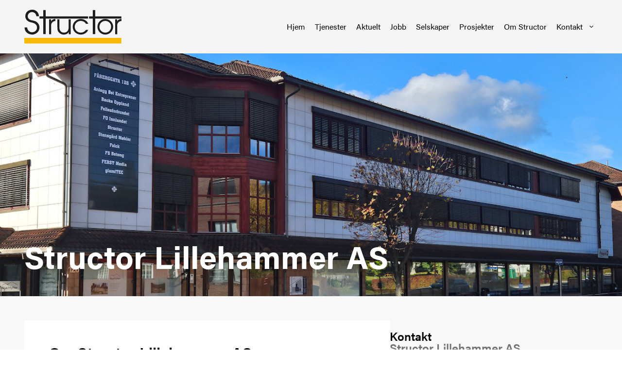

--- FILE ---
content_type: text/html; charset=UTF-8
request_url: https://structor.no/selskaper/structor-lillehammer/
body_size: 83007
content:
<!doctype html>
<html lang="nb-NO">
<head>
	<meta charset="UTF-8">
	<meta name="viewport" content="width=device-width, initial-scale=1">
	<link rel="profile" href="https://gmpg.org/xfn/11">
	<meta name='robots' content='index, follow, max-image-preview:large, max-snippet:-1, max-video-preview:-1' />

	<!-- This site is optimized with the Yoast SEO plugin v26.8 - https://yoast.com/product/yoast-seo-wordpress/ -->
	<title>Structor Lillehammer AS - Structor</title>
	<link rel="canonical" href="https://structor.no/selskaper/structor-lillehammer/" />
	<meta property="og:locale" content="nb_NO" />
	<meta property="og:type" content="article" />
	<meta property="og:title" content="Structor Lillehammer AS - Structor" />
	<meta property="og:description" content="Structor Lillehammer AS startet sin virksomhet på Lillehammer i 2014 som første selskap i Structor-gruppen og har kontorer i Fåberggata 116. Vi har sterkt fokus på fag og kvalitet, støttet av enkle administrative systemer.​ Våre medarbeidere har variert og lang erfaring fra mange ulike oppdrag, og innen alle faser av et prosjekt, fra idéskisser til [&hellip;]" />
	<meta property="og:url" content="https://structor.no/selskaper/structor-lillehammer/" />
	<meta property="og:site_name" content="Structor" />
	<meta property="article:modified_time" content="2026-01-22T07:09:47+00:00" />
	<meta property="og:image" content="https://structor.no/wp-content/uploads/2024/05/structor_lillehammer.jpg" />
	<meta property="og:image:width" content="1146" />
	<meta property="og:image:height" content="695" />
	<meta property="og:image:type" content="image/jpeg" />
	<meta name="twitter:card" content="summary_large_image" />
	<meta name="twitter:label1" content="Ansl. lesetid" />
	<meta name="twitter:data1" content="1 minutt" />
	<script type="application/ld+json" class="yoast-schema-graph">{"@context":"https://schema.org","@graph":[{"@type":"WebPage","@id":"https://structor.no/selskaper/structor-lillehammer/","url":"https://structor.no/selskaper/structor-lillehammer/","name":"Structor Lillehammer AS - Structor","isPartOf":{"@id":"https://structor.no/#website"},"primaryImageOfPage":{"@id":"https://structor.no/selskaper/structor-lillehammer/#primaryimage"},"image":{"@id":"https://structor.no/selskaper/structor-lillehammer/#primaryimage"},"thumbnailUrl":"https://structor.no/wp-content/uploads/2024/05/structor_lillehammer.jpg","datePublished":"2024-05-19T04:01:46+00:00","dateModified":"2026-01-22T07:09:47+00:00","breadcrumb":{"@id":"https://structor.no/selskaper/structor-lillehammer/#breadcrumb"},"inLanguage":"nb-NO","potentialAction":[{"@type":"ReadAction","target":["https://structor.no/selskaper/structor-lillehammer/"]}]},{"@type":"ImageObject","inLanguage":"nb-NO","@id":"https://structor.no/selskaper/structor-lillehammer/#primaryimage","url":"https://structor.no/wp-content/uploads/2024/05/structor_lillehammer.jpg","contentUrl":"https://structor.no/wp-content/uploads/2024/05/structor_lillehammer.jpg","width":1146,"height":695,"caption":"Structor Lillehammer kontor"},{"@type":"BreadcrumbList","@id":"https://structor.no/selskaper/structor-lillehammer/#breadcrumb","itemListElement":[{"@type":"ListItem","position":1,"name":"Home","item":"https://structor.no/"},{"@type":"ListItem","position":2,"name":"Structor Lillehammer AS"}]},{"@type":"WebSite","@id":"https://structor.no/#website","url":"https://structor.no/","name":"Structor","description":"","publisher":{"@id":"https://structor.no/#organization"},"potentialAction":[{"@type":"SearchAction","target":{"@type":"EntryPoint","urlTemplate":"https://structor.no/?s={search_term_string}"},"query-input":{"@type":"PropertyValueSpecification","valueRequired":true,"valueName":"search_term_string"}}],"inLanguage":"nb-NO"},{"@type":"Organization","@id":"https://structor.no/#organization","name":"Structor","url":"https://structor.no/","logo":{"@type":"ImageObject","inLanguage":"nb-NO","@id":"https://structor.no/#/schema/logo/image/","url":"https://structor.no/wp-content/uploads/2024/05/structor-logo.svg","contentUrl":"https://structor.no/wp-content/uploads/2024/05/structor-logo.svg","caption":"Structor"},"image":{"@id":"https://structor.no/#/schema/logo/image/"}}]}</script>
	<!-- / Yoast SEO plugin. -->


<link rel="alternate" type="application/rss+xml" title="Structor &raquo; strøm" href="https://structor.no/feed/" />
<link rel="alternate" type="application/rss+xml" title="Structor &raquo; kommentarstrøm" href="https://structor.no/comments/feed/" />
<link rel="alternate" title="oEmbed (JSON)" type="application/json+oembed" href="https://structor.no/wp-json/oembed/1.0/embed?url=https%3A%2F%2Fstructor.no%2Fselskaper%2Fstructor-lillehammer%2F" />
<link rel="alternate" title="oEmbed (XML)" type="text/xml+oembed" href="https://structor.no/wp-json/oembed/1.0/embed?url=https%3A%2F%2Fstructor.no%2Fselskaper%2Fstructor-lillehammer%2F&#038;format=xml" />
<link rel="stylesheet" type="text/css" href="https://use.typekit.net/jaq3rlg.css"><style id='wp-img-auto-sizes-contain-inline-css'>
img:is([sizes=auto i],[sizes^="auto," i]){contain-intrinsic-size:3000px 1500px}
/*# sourceURL=wp-img-auto-sizes-contain-inline-css */
</style>
<link rel='stylesheet' id='dce-dynamic-visibility-style-css' href='https://structor.no/wp-content/plugins/dynamic-visibility-for-elementor/assets/css/dynamic-visibility.css?ver=6.0.2' media='all' />
<style id='wp-emoji-styles-inline-css'>

	img.wp-smiley, img.emoji {
		display: inline !important;
		border: none !important;
		box-shadow: none !important;
		height: 1em !important;
		width: 1em !important;
		margin: 0 0.07em !important;
		vertical-align: -0.1em !important;
		background: none !important;
		padding: 0 !important;
	}
/*# sourceURL=wp-emoji-styles-inline-css */
</style>
<link rel='stylesheet' id='wp-block-library-css' href='https://structor.no/wp-includes/css/dist/block-library/style.min.css?ver=6.9' media='all' />
<style id='classic-theme-styles-inline-css'>
/*! This file is auto-generated */
.wp-block-button__link{color:#fff;background-color:#32373c;border-radius:9999px;box-shadow:none;text-decoration:none;padding:calc(.667em + 2px) calc(1.333em + 2px);font-size:1.125em}.wp-block-file__button{background:#32373c;color:#fff;text-decoration:none}
/*# sourceURL=/wp-includes/css/classic-themes.min.css */
</style>
<style id='global-styles-inline-css'>
:root{--wp--preset--aspect-ratio--square: 1;--wp--preset--aspect-ratio--4-3: 4/3;--wp--preset--aspect-ratio--3-4: 3/4;--wp--preset--aspect-ratio--3-2: 3/2;--wp--preset--aspect-ratio--2-3: 2/3;--wp--preset--aspect-ratio--16-9: 16/9;--wp--preset--aspect-ratio--9-16: 9/16;--wp--preset--color--black: #000000;--wp--preset--color--cyan-bluish-gray: #abb8c3;--wp--preset--color--white: #ffffff;--wp--preset--color--pale-pink: #f78da7;--wp--preset--color--vivid-red: #cf2e2e;--wp--preset--color--luminous-vivid-orange: #ff6900;--wp--preset--color--luminous-vivid-amber: #fcb900;--wp--preset--color--light-green-cyan: #7bdcb5;--wp--preset--color--vivid-green-cyan: #00d084;--wp--preset--color--pale-cyan-blue: #8ed1fc;--wp--preset--color--vivid-cyan-blue: #0693e3;--wp--preset--color--vivid-purple: #9b51e0;--wp--preset--gradient--vivid-cyan-blue-to-vivid-purple: linear-gradient(135deg,rgb(6,147,227) 0%,rgb(155,81,224) 100%);--wp--preset--gradient--light-green-cyan-to-vivid-green-cyan: linear-gradient(135deg,rgb(122,220,180) 0%,rgb(0,208,130) 100%);--wp--preset--gradient--luminous-vivid-amber-to-luminous-vivid-orange: linear-gradient(135deg,rgb(252,185,0) 0%,rgb(255,105,0) 100%);--wp--preset--gradient--luminous-vivid-orange-to-vivid-red: linear-gradient(135deg,rgb(255,105,0) 0%,rgb(207,46,46) 100%);--wp--preset--gradient--very-light-gray-to-cyan-bluish-gray: linear-gradient(135deg,rgb(238,238,238) 0%,rgb(169,184,195) 100%);--wp--preset--gradient--cool-to-warm-spectrum: linear-gradient(135deg,rgb(74,234,220) 0%,rgb(151,120,209) 20%,rgb(207,42,186) 40%,rgb(238,44,130) 60%,rgb(251,105,98) 80%,rgb(254,248,76) 100%);--wp--preset--gradient--blush-light-purple: linear-gradient(135deg,rgb(255,206,236) 0%,rgb(152,150,240) 100%);--wp--preset--gradient--blush-bordeaux: linear-gradient(135deg,rgb(254,205,165) 0%,rgb(254,45,45) 50%,rgb(107,0,62) 100%);--wp--preset--gradient--luminous-dusk: linear-gradient(135deg,rgb(255,203,112) 0%,rgb(199,81,192) 50%,rgb(65,88,208) 100%);--wp--preset--gradient--pale-ocean: linear-gradient(135deg,rgb(255,245,203) 0%,rgb(182,227,212) 50%,rgb(51,167,181) 100%);--wp--preset--gradient--electric-grass: linear-gradient(135deg,rgb(202,248,128) 0%,rgb(113,206,126) 100%);--wp--preset--gradient--midnight: linear-gradient(135deg,rgb(2,3,129) 0%,rgb(40,116,252) 100%);--wp--preset--font-size--small: 13px;--wp--preset--font-size--medium: 20px;--wp--preset--font-size--large: 36px;--wp--preset--font-size--x-large: 42px;--wp--preset--spacing--20: 0.44rem;--wp--preset--spacing--30: 0.67rem;--wp--preset--spacing--40: 1rem;--wp--preset--spacing--50: 1.5rem;--wp--preset--spacing--60: 2.25rem;--wp--preset--spacing--70: 3.38rem;--wp--preset--spacing--80: 5.06rem;--wp--preset--shadow--natural: 6px 6px 9px rgba(0, 0, 0, 0.2);--wp--preset--shadow--deep: 12px 12px 50px rgba(0, 0, 0, 0.4);--wp--preset--shadow--sharp: 6px 6px 0px rgba(0, 0, 0, 0.2);--wp--preset--shadow--outlined: 6px 6px 0px -3px rgb(255, 255, 255), 6px 6px rgb(0, 0, 0);--wp--preset--shadow--crisp: 6px 6px 0px rgb(0, 0, 0);}:where(.is-layout-flex){gap: 0.5em;}:where(.is-layout-grid){gap: 0.5em;}body .is-layout-flex{display: flex;}.is-layout-flex{flex-wrap: wrap;align-items: center;}.is-layout-flex > :is(*, div){margin: 0;}body .is-layout-grid{display: grid;}.is-layout-grid > :is(*, div){margin: 0;}:where(.wp-block-columns.is-layout-flex){gap: 2em;}:where(.wp-block-columns.is-layout-grid){gap: 2em;}:where(.wp-block-post-template.is-layout-flex){gap: 1.25em;}:where(.wp-block-post-template.is-layout-grid){gap: 1.25em;}.has-black-color{color: var(--wp--preset--color--black) !important;}.has-cyan-bluish-gray-color{color: var(--wp--preset--color--cyan-bluish-gray) !important;}.has-white-color{color: var(--wp--preset--color--white) !important;}.has-pale-pink-color{color: var(--wp--preset--color--pale-pink) !important;}.has-vivid-red-color{color: var(--wp--preset--color--vivid-red) !important;}.has-luminous-vivid-orange-color{color: var(--wp--preset--color--luminous-vivid-orange) !important;}.has-luminous-vivid-amber-color{color: var(--wp--preset--color--luminous-vivid-amber) !important;}.has-light-green-cyan-color{color: var(--wp--preset--color--light-green-cyan) !important;}.has-vivid-green-cyan-color{color: var(--wp--preset--color--vivid-green-cyan) !important;}.has-pale-cyan-blue-color{color: var(--wp--preset--color--pale-cyan-blue) !important;}.has-vivid-cyan-blue-color{color: var(--wp--preset--color--vivid-cyan-blue) !important;}.has-vivid-purple-color{color: var(--wp--preset--color--vivid-purple) !important;}.has-black-background-color{background-color: var(--wp--preset--color--black) !important;}.has-cyan-bluish-gray-background-color{background-color: var(--wp--preset--color--cyan-bluish-gray) !important;}.has-white-background-color{background-color: var(--wp--preset--color--white) !important;}.has-pale-pink-background-color{background-color: var(--wp--preset--color--pale-pink) !important;}.has-vivid-red-background-color{background-color: var(--wp--preset--color--vivid-red) !important;}.has-luminous-vivid-orange-background-color{background-color: var(--wp--preset--color--luminous-vivid-orange) !important;}.has-luminous-vivid-amber-background-color{background-color: var(--wp--preset--color--luminous-vivid-amber) !important;}.has-light-green-cyan-background-color{background-color: var(--wp--preset--color--light-green-cyan) !important;}.has-vivid-green-cyan-background-color{background-color: var(--wp--preset--color--vivid-green-cyan) !important;}.has-pale-cyan-blue-background-color{background-color: var(--wp--preset--color--pale-cyan-blue) !important;}.has-vivid-cyan-blue-background-color{background-color: var(--wp--preset--color--vivid-cyan-blue) !important;}.has-vivid-purple-background-color{background-color: var(--wp--preset--color--vivid-purple) !important;}.has-black-border-color{border-color: var(--wp--preset--color--black) !important;}.has-cyan-bluish-gray-border-color{border-color: var(--wp--preset--color--cyan-bluish-gray) !important;}.has-white-border-color{border-color: var(--wp--preset--color--white) !important;}.has-pale-pink-border-color{border-color: var(--wp--preset--color--pale-pink) !important;}.has-vivid-red-border-color{border-color: var(--wp--preset--color--vivid-red) !important;}.has-luminous-vivid-orange-border-color{border-color: var(--wp--preset--color--luminous-vivid-orange) !important;}.has-luminous-vivid-amber-border-color{border-color: var(--wp--preset--color--luminous-vivid-amber) !important;}.has-light-green-cyan-border-color{border-color: var(--wp--preset--color--light-green-cyan) !important;}.has-vivid-green-cyan-border-color{border-color: var(--wp--preset--color--vivid-green-cyan) !important;}.has-pale-cyan-blue-border-color{border-color: var(--wp--preset--color--pale-cyan-blue) !important;}.has-vivid-cyan-blue-border-color{border-color: var(--wp--preset--color--vivid-cyan-blue) !important;}.has-vivid-purple-border-color{border-color: var(--wp--preset--color--vivid-purple) !important;}.has-vivid-cyan-blue-to-vivid-purple-gradient-background{background: var(--wp--preset--gradient--vivid-cyan-blue-to-vivid-purple) !important;}.has-light-green-cyan-to-vivid-green-cyan-gradient-background{background: var(--wp--preset--gradient--light-green-cyan-to-vivid-green-cyan) !important;}.has-luminous-vivid-amber-to-luminous-vivid-orange-gradient-background{background: var(--wp--preset--gradient--luminous-vivid-amber-to-luminous-vivid-orange) !important;}.has-luminous-vivid-orange-to-vivid-red-gradient-background{background: var(--wp--preset--gradient--luminous-vivid-orange-to-vivid-red) !important;}.has-very-light-gray-to-cyan-bluish-gray-gradient-background{background: var(--wp--preset--gradient--very-light-gray-to-cyan-bluish-gray) !important;}.has-cool-to-warm-spectrum-gradient-background{background: var(--wp--preset--gradient--cool-to-warm-spectrum) !important;}.has-blush-light-purple-gradient-background{background: var(--wp--preset--gradient--blush-light-purple) !important;}.has-blush-bordeaux-gradient-background{background: var(--wp--preset--gradient--blush-bordeaux) !important;}.has-luminous-dusk-gradient-background{background: var(--wp--preset--gradient--luminous-dusk) !important;}.has-pale-ocean-gradient-background{background: var(--wp--preset--gradient--pale-ocean) !important;}.has-electric-grass-gradient-background{background: var(--wp--preset--gradient--electric-grass) !important;}.has-midnight-gradient-background{background: var(--wp--preset--gradient--midnight) !important;}.has-small-font-size{font-size: var(--wp--preset--font-size--small) !important;}.has-medium-font-size{font-size: var(--wp--preset--font-size--medium) !important;}.has-large-font-size{font-size: var(--wp--preset--font-size--large) !important;}.has-x-large-font-size{font-size: var(--wp--preset--font-size--x-large) !important;}
:where(.wp-block-post-template.is-layout-flex){gap: 1.25em;}:where(.wp-block-post-template.is-layout-grid){gap: 1.25em;}
:where(.wp-block-term-template.is-layout-flex){gap: 1.25em;}:where(.wp-block-term-template.is-layout-grid){gap: 1.25em;}
:where(.wp-block-columns.is-layout-flex){gap: 2em;}:where(.wp-block-columns.is-layout-grid){gap: 2em;}
:root :where(.wp-block-pullquote){font-size: 1.5em;line-height: 1.6;}
/*# sourceURL=global-styles-inline-css */
</style>
<link rel='stylesheet' id='search-filter-plugin-styles-css' href='https://structor.no/wp-content/plugins/search-filter-pro/public/assets/css/search-filter.min.css?ver=2.5.16' media='all' />
<link rel='stylesheet' id='hello-elementor-css' href='https://structor.no/wp-content/themes/hello-elementor/style.min.css?ver=3.0.1' media='all' />
<link rel='stylesheet' id='hello-elementor-theme-style-css' href='https://structor.no/wp-content/themes/hello-elementor/theme.min.css?ver=3.0.1' media='all' />
<link rel='stylesheet' id='hello-elementor-header-footer-css' href='https://structor.no/wp-content/themes/hello-elementor/header-footer.min.css?ver=3.0.1' media='all' />
<link rel='stylesheet' id='elementor-frontend-css' href='https://structor.no/wp-content/plugins/elementor/assets/css/frontend.min.css?ver=3.34.2' media='all' />
<style id='elementor-frontend-inline-css'>
.elementor-922 .elementor-element.elementor-element-3ef4b86:not(.elementor-motion-effects-element-type-background), .elementor-922 .elementor-element.elementor-element-3ef4b86 > .elementor-motion-effects-container > .elementor-motion-effects-layer{background-image:url("https://structor.no/wp-content/uploads/2024/05/structor_lillehammer.jpg");}
/*# sourceURL=elementor-frontend-inline-css */
</style>
<link rel='stylesheet' id='elementor-post-5-css' href='https://structor.no/wp-content/uploads/elementor/css/post-5.css?ver=1768978075' media='all' />
<link rel='stylesheet' id='widget-image-css' href='https://structor.no/wp-content/plugins/elementor/assets/css/widget-image.min.css?ver=3.34.2' media='all' />
<link rel='stylesheet' id='widget-nav-menu-css' href='https://structor.no/wp-content/plugins/elementor-pro/assets/css/widget-nav-menu.min.css?ver=3.34.1' media='all' />
<link rel='stylesheet' id='widget-icon-list-css' href='https://structor.no/wp-content/plugins/elementor/assets/css/widget-icon-list.min.css?ver=3.34.2' media='all' />
<link rel='stylesheet' id='widget-heading-css' href='https://structor.no/wp-content/plugins/elementor/assets/css/widget-heading.min.css?ver=3.34.2' media='all' />
<link rel='stylesheet' id='widget-loop-common-css' href='https://structor.no/wp-content/plugins/elementor-pro/assets/css/widget-loop-common.min.css?ver=3.34.1' media='all' />
<link rel='stylesheet' id='widget-loop-grid-css' href='https://structor.no/wp-content/plugins/elementor-pro/assets/css/widget-loop-grid.min.css?ver=3.34.1' media='all' />
<link rel='stylesheet' id='elementor-post-912-css' href='https://structor.no/wp-content/uploads/elementor/css/post-912.css?ver=1768978076' media='all' />
<link rel='stylesheet' id='elementor-post-1050-css' href='https://structor.no/wp-content/uploads/elementor/css/post-1050.css?ver=1768978076' media='all' />
<link rel='stylesheet' id='elementor-post-922-css' href='https://structor.no/wp-content/uploads/elementor/css/post-922.css?ver=1768978324' media='all' />
<link rel='stylesheet' id='hello-elementor-child-style-css' href='https://structor.no/wp-content/themes/hello-theme-child-master/style.css?ver=1.0.0' media='all' />
<link rel='stylesheet' id='elementor-icons-chevrons-1-css' href='https://structor.no/wp-content/uploads/elementor/custom-icons/chevrons-1/style.css?ver=1.0.0' media='all' />
<script src="https://structor.no/wp-includes/js/jquery/jquery.min.js?ver=3.7.1" id="jquery-core-js"></script>
<script src="https://structor.no/wp-includes/js/jquery/jquery-migrate.min.js?ver=3.4.1" id="jquery-migrate-js"></script>
<script id="search-filter-elementor-js-extra">
var SFE_DATA = {"ajax_url":"https://structor.no/wp-admin/admin-ajax.php","home_url":"https://structor.no/"};
//# sourceURL=search-filter-elementor-js-extra
</script>
<script src="https://structor.no/wp-content/plugins/search-filter-elementor/assets/v2/js/search-filter-elementor.js?ver=1.4.1" id="search-filter-elementor-js"></script>
<script id="search-filter-plugin-build-js-extra">
var SF_LDATA = {"ajax_url":"https://structor.no/wp-admin/admin-ajax.php","home_url":"https://structor.no/","extensions":["search-filter-elementor"]};
//# sourceURL=search-filter-plugin-build-js-extra
</script>
<script src="https://structor.no/wp-content/plugins/search-filter-pro/public/assets/js/search-filter-build.min.js?ver=2.5.16" id="search-filter-plugin-build-js"></script>
<script src="https://structor.no/wp-content/plugins/search-filter-pro/public/assets/js/chosen.jquery.min.js?ver=2.5.16" id="search-filter-plugin-chosen-js"></script>
<link rel="https://api.w.org/" href="https://structor.no/wp-json/" /><link rel="alternate" title="JSON" type="application/json" href="https://structor.no/wp-json/wp/v2/selskaper/1356" /><link rel="EditURI" type="application/rsd+xml" title="RSD" href="https://structor.no/xmlrpc.php?rsd" />
<meta name="generator" content="WordPress 6.9" />
<link rel='shortlink' href='https://structor.no/?p=1356' />
<meta name="generator" content="Elementor 3.34.2; features: e_font_icon_svg, additional_custom_breakpoints; settings: css_print_method-external, google_font-enabled, font_display-swap">
<!-- Google Tag Manager -->
<script>(function(w,d,s,l,i){w[l]=w[l]||[];w[l].push({'gtm.start':
new Date().getTime(),event:'gtm.js'});var f=d.getElementsByTagName(s)[0],
j=d.createElement(s),dl=l!='dataLayer'?'&l='+l:'';j.async=true;j.src=
'https://www.googletagmanager.com/gtm.js?id='+i+dl;f.parentNode.insertBefore(j,f);
})(window,document,'script','dataLayer','GTM-5ZWG4L3J');</script>
<!-- End Google Tag Manager -->
			<style>
				.e-con.e-parent:nth-of-type(n+4):not(.e-lazyloaded):not(.e-no-lazyload),
				.e-con.e-parent:nth-of-type(n+4):not(.e-lazyloaded):not(.e-no-lazyload) * {
					background-image: none !important;
				}
				@media screen and (max-height: 1024px) {
					.e-con.e-parent:nth-of-type(n+3):not(.e-lazyloaded):not(.e-no-lazyload),
					.e-con.e-parent:nth-of-type(n+3):not(.e-lazyloaded):not(.e-no-lazyload) * {
						background-image: none !important;
					}
				}
				@media screen and (max-height: 640px) {
					.e-con.e-parent:nth-of-type(n+2):not(.e-lazyloaded):not(.e-no-lazyload),
					.e-con.e-parent:nth-of-type(n+2):not(.e-lazyloaded):not(.e-no-lazyload) * {
						background-image: none !important;
					}
				}
			</style>
			<link rel="icon" href="https://structor.no/wp-content/uploads/2024/05/fav.png" sizes="32x32" />
<link rel="icon" href="https://structor.no/wp-content/uploads/2024/05/fav.png" sizes="192x192" />
<link rel="apple-touch-icon" href="https://structor.no/wp-content/uploads/2024/05/fav.png" />
<meta name="msapplication-TileImage" content="https://structor.no/wp-content/uploads/2024/05/fav.png" />
</head>
<body class="wp-singular selskaper-template-default single single-selskaper postid-1356 wp-custom-logo wp-theme-hello-elementor wp-child-theme-hello-theme-child-master elementor-default elementor-kit-5 elementor-page-922">

<!-- Google Tag Manager (noscript) -->
<noscript><iframe src="https://www.googletagmanager.com/ns.html?id=GTM-5ZWG4L3J"
height="0" width="0" style="display:none;visibility:hidden"></iframe></noscript>
<!-- End Google Tag Manager (noscript) -->

<a class="skip-link screen-reader-text" href="#content">Skip to content</a>

		<header data-elementor-type="header" data-elementor-id="912" class="elementor elementor-912 elementor-location-header" data-elementor-post-type="elementor_library">
			<div class="elementor-element elementor-element-9285a7e e-flex e-con-boxed e-con e-parent" data-id="9285a7e" data-element_type="container" data-settings="{&quot;background_background&quot;:&quot;classic&quot;}">
					<div class="e-con-inner">
				<div class="elementor-element elementor-element-9123cc6 elementor-widget elementor-widget-theme-site-logo elementor-widget-image" data-id="9123cc6" data-element_type="widget" data-widget_type="theme-site-logo.default">
				<div class="elementor-widget-container">
											<a href="https://structor.no">
			<img width="1" height="1" src="https://structor.no/wp-content/uploads/2024/05/structor-logo.svg" class="attachment-full size-full wp-image-914" alt="Structor logo" />				</a>
											</div>
				</div>
				<div class="elementor-element elementor-element-bc954bd elementor-nav-menu--stretch elementor-nav-menu--dropdown-tablet elementor-nav-menu__text-align-aside elementor-nav-menu--toggle elementor-nav-menu--burger elementor-widget elementor-widget-nav-menu" data-id="bc954bd" data-element_type="widget" data-settings="{&quot;full_width&quot;:&quot;stretch&quot;,&quot;submenu_icon&quot;:{&quot;value&quot;:&quot;&lt;i aria-hidden=\&quot;true\&quot; class=\&quot;chevron chevron-chev-down\&quot;&gt;&lt;\/i&gt;&quot;,&quot;library&quot;:&quot;chevrons-1&quot;},&quot;layout&quot;:&quot;horizontal&quot;,&quot;toggle&quot;:&quot;burger&quot;}" data-widget_type="nav-menu.default">
				<div class="elementor-widget-container">
								<nav aria-label="Meny" class="elementor-nav-menu--main elementor-nav-menu__container elementor-nav-menu--layout-horizontal e--pointer-none">
				<ul id="menu-1-bc954bd" class="elementor-nav-menu"><li class="menu-item menu-item-type-post_type menu-item-object-page menu-item-home menu-item-1075"><a href="https://structor.no/" class="elementor-item">Hjem</a></li>
<li class="menu-item menu-item-type-post_type menu-item-object-page menu-item-1082"><a href="https://structor.no/tjenester/" class="elementor-item">Tjenester</a></li>
<li class="menu-item menu-item-type-post_type menu-item-object-page menu-item-1076"><a href="https://structor.no/aktuelt/" class="elementor-item">Aktuelt</a></li>
<li class="menu-item menu-item-type-post_type menu-item-object-page menu-item-1077"><a href="https://structor.no/jobb/" class="elementor-item">Jobb</a></li>
<li class="menu-item menu-item-type-post_type menu-item-object-page menu-item-1081"><a href="https://structor.no/selskaper/" class="elementor-item">Selskaper</a></li>
<li class="menu-item menu-item-type-post_type menu-item-object-page menu-item-1080"><a href="https://structor.no/prosjekter/" class="elementor-item">Prosjekter</a></li>
<li class="menu-item menu-item-type-post_type menu-item-object-page menu-item-1079"><a href="https://structor.no/om-structor/" class="elementor-item">Om Structor</a></li>
<li class="menu-item menu-item-type-post_type menu-item-object-page menu-item-has-children menu-item-1078"><a href="https://structor.no/kontakt/" class="elementor-item">Kontakt</a>
<ul class="sub-menu elementor-nav-menu--dropdown">
	<li class="menu-item menu-item-type-post_type menu-item-object-page menu-item-2693"><a href="https://structor.no/kontakt/" class="elementor-sub-item">Kontakt</a></li>
	<li class="menu-item menu-item-type-post_type menu-item-object-page menu-item-2692"><a href="https://structor.no/medarbeidere/" class="elementor-sub-item">Medarbeidere</a></li>
</ul>
</li>
</ul>			</nav>
					<div class="elementor-menu-toggle" role="button" tabindex="0" aria-label="Menu Toggle" aria-expanded="false">
			<svg aria-hidden="true" role="presentation" class="elementor-menu-toggle__icon--open e-font-icon-svg e-eicon-menu-bar" viewBox="0 0 1000 1000" xmlns="http://www.w3.org/2000/svg"><path d="M104 333H896C929 333 958 304 958 271S929 208 896 208H104C71 208 42 237 42 271S71 333 104 333ZM104 583H896C929 583 958 554 958 521S929 458 896 458H104C71 458 42 487 42 521S71 583 104 583ZM104 833H896C929 833 958 804 958 771S929 708 896 708H104C71 708 42 737 42 771S71 833 104 833Z"></path></svg><svg aria-hidden="true" role="presentation" class="elementor-menu-toggle__icon--close e-font-icon-svg e-eicon-close" viewBox="0 0 1000 1000" xmlns="http://www.w3.org/2000/svg"><path d="M742 167L500 408 258 167C246 154 233 150 217 150 196 150 179 158 167 167 154 179 150 196 150 212 150 229 154 242 171 254L408 500 167 742C138 771 138 800 167 829 196 858 225 858 254 829L496 587 738 829C750 842 767 846 783 846 800 846 817 842 829 829 842 817 846 804 846 783 846 767 842 750 829 737L588 500 833 258C863 229 863 200 833 171 804 137 775 137 742 167Z"></path></svg>		</div>
					<nav class="elementor-nav-menu--dropdown elementor-nav-menu__container" aria-hidden="true">
				<ul id="menu-2-bc954bd" class="elementor-nav-menu"><li class="menu-item menu-item-type-post_type menu-item-object-page menu-item-home menu-item-1075"><a href="https://structor.no/" class="elementor-item" tabindex="-1">Hjem</a></li>
<li class="menu-item menu-item-type-post_type menu-item-object-page menu-item-1082"><a href="https://structor.no/tjenester/" class="elementor-item" tabindex="-1">Tjenester</a></li>
<li class="menu-item menu-item-type-post_type menu-item-object-page menu-item-1076"><a href="https://structor.no/aktuelt/" class="elementor-item" tabindex="-1">Aktuelt</a></li>
<li class="menu-item menu-item-type-post_type menu-item-object-page menu-item-1077"><a href="https://structor.no/jobb/" class="elementor-item" tabindex="-1">Jobb</a></li>
<li class="menu-item menu-item-type-post_type menu-item-object-page menu-item-1081"><a href="https://structor.no/selskaper/" class="elementor-item" tabindex="-1">Selskaper</a></li>
<li class="menu-item menu-item-type-post_type menu-item-object-page menu-item-1080"><a href="https://structor.no/prosjekter/" class="elementor-item" tabindex="-1">Prosjekter</a></li>
<li class="menu-item menu-item-type-post_type menu-item-object-page menu-item-1079"><a href="https://structor.no/om-structor/" class="elementor-item" tabindex="-1">Om Structor</a></li>
<li class="menu-item menu-item-type-post_type menu-item-object-page menu-item-has-children menu-item-1078"><a href="https://structor.no/kontakt/" class="elementor-item" tabindex="-1">Kontakt</a>
<ul class="sub-menu elementor-nav-menu--dropdown">
	<li class="menu-item menu-item-type-post_type menu-item-object-page menu-item-2693"><a href="https://structor.no/kontakt/" class="elementor-sub-item" tabindex="-1">Kontakt</a></li>
	<li class="menu-item menu-item-type-post_type menu-item-object-page menu-item-2692"><a href="https://structor.no/medarbeidere/" class="elementor-sub-item" tabindex="-1">Medarbeidere</a></li>
</ul>
</li>
</ul>			</nav>
						</div>
				</div>
					</div>
				</div>
				</header>
				<div data-elementor-type="single-post" data-elementor-id="922" class="elementor elementor-922 elementor-location-single post-1356 selskaper type-selskaper status-publish has-post-thumbnail hentry sted-lillehammer" data-elementor-post-type="elementor_library">
			<div class="elementor-element elementor-element-3ef4b86 e-flex e-con-boxed e-con e-parent" data-id="3ef4b86" data-element_type="container" data-settings="{&quot;background_background&quot;:&quot;classic&quot;}">
					<div class="e-con-inner">
				<div class="elementor-element elementor-element-7a1d31b elementor-widget elementor-widget-theme-post-title elementor-page-title elementor-widget-heading" data-id="7a1d31b" data-element_type="widget" data-widget_type="theme-post-title.default">
				<div class="elementor-widget-container">
					<h1 class="elementor-heading-title elementor-size-default">Structor Lillehammer AS</h1>				</div>
				</div>
					</div>
				</div>
		<div class="elementor-element elementor-element-0303df3 e-flex e-con-boxed e-con e-parent" data-id="0303df3" data-element_type="container" data-settings="{&quot;background_background&quot;:&quot;classic&quot;}">
					<div class="e-con-inner">
		<div class="elementor-element elementor-element-1c28e75 e-con-full e-flex e-con e-child" data-id="1c28e75" data-element_type="container" data-settings="{&quot;background_background&quot;:&quot;classic&quot;}">
				<div class="elementor-element elementor-element-0bd146c elementor-widget elementor-widget-heading" data-id="0bd146c" data-element_type="widget" data-widget_type="heading.default">
				<div class="elementor-widget-container">
					<h2 class="elementor-heading-title elementor-size-default">Om Structor Lillehammer AS</h2>				</div>
				</div>
				<div class="elementor-element elementor-element-282dab4 elementor-widget elementor-widget-theme-post-content" data-id="282dab4" data-element_type="widget" data-widget_type="theme-post-content.default">
				<div class="elementor-widget-container">
					<p>Structor Lillehammer AS startet sin virksomhet på Lillehammer i 2014 som første selskap i Structor-gruppen og har kontorer i Fåberggata 116. Vi har sterkt fokus på fag og kvalitet, støttet av enkle administrative systemer.​</p>
<p>Våre medarbeidere har variert og lang erfaring fra mange ulike oppdrag, og innen alle faser av et prosjekt, fra idéskisser til bistand i anleggsfasen. Våre oppdrag involverer oftest mange ulike fag, men firmaets basisområder pr i dag er:</p>
<ul>
<li>Arealplan: Reguleringsplaner, utredninger og planprosessledelse</li>
<li>Samferdsel: veg- og baneprosjektering</li>
<li>Vann og avløp inkl. overvannshåndtering</li>
<li>Planer for feltutbygging bolig-, fritids- og næringsarealer</li>
<li>Destinasjonsplanlegging: Alpin- og fritidsdestinasjoner</li>
<li>Verdianalyser</li>
<li>Prosjekt- og byggeledelse</li>
</ul>
<p>I prosjekt som involverer andre fag, knytter vi til oss faste samarbeidspartnere og underleverandører tilpasset det enkelte prosjekt. Våre største kunder er Statens vegvesen, Jernbaneverket, kommuner, fylkeskommuner og private utbyggere og aktører.</p>
<p><strong>Medlemskap/kvalifikasjonsordninger</strong></p>
<ul>
<li>Medlem av Rådgivende Ingeniørers Forening (RIF) med to godkjente rådgivere.</li>
<li>TransQ Kvalifikasjonsordning</li>
</ul>
<p><strong>Structor Lillehammer har sentral godkjenning med ansvarsrett innen følgende:</strong></p>
<ul>
<li>Prosjektering av Veg, utearealer og landskapsutforming i tiltaksklasse 3</li>
<li>Prosjektering av Vannforsynings- og avløpsanlegg i tiltaksklasse 3</li>
<li>Oppmålingsteknisk prosjektering, tiltaksklasse 3</li>
<li>Søker, alle typer tiltak, tiltaksklasse 3</li>
</ul>
				</div>
				</div>
				</div>
		<div class="elementor-element elementor-element-ca9da19 e-con-full e-flex e-con e-child" data-id="ca9da19" data-element_type="container" data-settings="{&quot;background_background&quot;:&quot;classic&quot;}">
		<div class="elementor-element elementor-element-fa286a2 e-flex e-con-boxed e-con e-child" data-id="fa286a2" data-element_type="container">
					<div class="e-con-inner">
				<div class="elementor-element elementor-element-dd513c4 elementor-widget elementor-widget-heading" data-id="dd513c4" data-element_type="widget" data-widget_type="heading.default">
				<div class="elementor-widget-container">
					<h4 class="elementor-heading-title elementor-size-default">Kontakt</h4>				</div>
				</div>
				<div class="elementor-element elementor-element-2a443db elementor-widget elementor-widget-heading" data-id="2a443db" data-element_type="widget" data-widget_type="heading.default">
				<div class="elementor-widget-container">
					<h4 class="elementor-heading-title elementor-size-default">Structor Lillehammer AS</h4>				</div>
				</div>
					</div>
				</div>
				<div class="elementor-element elementor-element-c2c0fdd elementor-grid-1 elementor-grid-tablet-1 elementor-grid-mobile-1 elementor-widget elementor-widget-loop-grid" data-id="c2c0fdd" data-element_type="widget" data-settings="{&quot;template_id&quot;:&quot;2852&quot;,&quot;columns&quot;:1,&quot;columns_tablet&quot;:1,&quot;_skin&quot;:&quot;post&quot;,&quot;columns_mobile&quot;:&quot;1&quot;,&quot;edit_handle_selector&quot;:&quot;[data-elementor-type=\&quot;loop-item\&quot;]&quot;,&quot;row_gap&quot;:{&quot;unit&quot;:&quot;px&quot;,&quot;size&quot;:&quot;&quot;,&quot;sizes&quot;:[]},&quot;row_gap_tablet&quot;:{&quot;unit&quot;:&quot;px&quot;,&quot;size&quot;:&quot;&quot;,&quot;sizes&quot;:[]},&quot;row_gap_mobile&quot;:{&quot;unit&quot;:&quot;px&quot;,&quot;size&quot;:&quot;&quot;,&quot;sizes&quot;:[]}}" data-widget_type="loop-grid.post">
				<div class="elementor-widget-container">
							<div class="elementor-loop-container elementor-grid" role="list">
		<style id="loop-2852">.elementor-2852 .elementor-element.elementor-element-3c39c09a{--display:flex;--flex-direction:row;--container-widget-width:calc( ( 1 - var( --container-widget-flex-grow ) ) * 100% );--container-widget-height:100%;--container-widget-flex-grow:1;--container-widget-align-self:stretch;--flex-wrap-mobile:wrap;--align-items:flex-start;--gap:20px 20px;--row-gap:20px;--column-gap:20px;border-style:none;--border-style:none;--padding-top:0px;--padding-bottom:0px;--padding-left:0px;--padding-right:0px;}.elementor-2852 .elementor-element.elementor-element-590b3bc6{--display:flex;--padding-top:0px;--padding-bottom:0px;--padding-left:0px;--padding-right:0px;}.elementor-2852 .elementor-element.elementor-element-18657171 img{height:130px;object-fit:cover;object-position:top center;}@media(max-width:767px){.elementor-2852 .elementor-element.elementor-element-3c39c09a{--gap:10px 10px;--row-gap:10px;--column-gap:10px;--padding-top:10px;--padding-bottom:10px;--padding-left:10px;--padding-right:10px;}.elementor-2852 .elementor-element.elementor-element-18657171 img{height:150px;object-fit:cover;}}/* Start custom CSS for container, class: .elementor-element-590b3bc6 */.elementor-2852 .elementor-element.elementor-element-590b3bc6 {
    width:100px;
    min-width: 100px;
    max-width: 100px;
}/* End custom CSS */</style>		<div data-elementor-type="loop-item" data-elementor-id="2852" class="elementor elementor-2852 e-loop-item e-loop-item-833 post-833 medarbeidere type-medarbeidere status-publish hentry" data-elementor-post-type="elementor_library" data-custom-edit-handle="1">
			<div class="elementor-element elementor-element-3c39c09a e-con-full e-flex e-con e-parent" data-id="3c39c09a" data-element_type="container" data-settings="{&quot;background_background&quot;:&quot;classic&quot;}">
		<div class="elementor-element elementor-element-590b3bc6 e-con-full e-flex e-con e-child" data-id="590b3bc6" data-element_type="container">
				<div class="elementor-element elementor-element-18657171 elementor-widget elementor-widget-image" data-id="18657171" data-element_type="widget" data-widget_type="image.default">
				<div class="elementor-widget-container">
															<img width="682" height="1024" src="https://structor.no/wp-content/uploads/2024/05/Structor-Tore-Nesje-Haugli-682x1024.jpg" class="attachment-large size-large wp-image-2874" alt="" srcset="https://structor.no/wp-content/uploads/2024/05/Structor-Tore-Nesje-Haugli-682x1024.jpg 682w, https://structor.no/wp-content/uploads/2024/05/Structor-Tore-Nesje-Haugli-200x300.jpg 200w, https://structor.no/wp-content/uploads/2024/05/Structor-Tore-Nesje-Haugli-768x1152.jpg 768w, https://structor.no/wp-content/uploads/2024/05/Structor-Tore-Nesje-Haugli-1024x1536.jpg 1024w, https://structor.no/wp-content/uploads/2024/05/Structor-Tore-Nesje-Haugli.jpg 1333w" sizes="(max-width: 682px) 100vw, 682px" />															</div>
				</div>
				</div>
				</div>
				</div>
				</div>
		
						</div>
				</div>
				<div class="elementor-element elementor-element-f82c0e4 elementor-grid-1 elementor-grid-tablet-1 elementor-grid-mobile-1 elementor-widget elementor-widget-loop-grid" data-id="f82c0e4" data-element_type="widget" data-settings="{&quot;template_id&quot;:&quot;2147&quot;,&quot;columns&quot;:1,&quot;columns_tablet&quot;:1,&quot;_skin&quot;:&quot;post&quot;,&quot;columns_mobile&quot;:&quot;1&quot;,&quot;edit_handle_selector&quot;:&quot;[data-elementor-type=\&quot;loop-item\&quot;]&quot;,&quot;row_gap&quot;:{&quot;unit&quot;:&quot;px&quot;,&quot;size&quot;:&quot;&quot;,&quot;sizes&quot;:[]},&quot;row_gap_tablet&quot;:{&quot;unit&quot;:&quot;px&quot;,&quot;size&quot;:&quot;&quot;,&quot;sizes&quot;:[]},&quot;row_gap_mobile&quot;:{&quot;unit&quot;:&quot;px&quot;,&quot;size&quot;:&quot;&quot;,&quot;sizes&quot;:[]}}" data-widget_type="loop-grid.post">
				<div class="elementor-widget-container">
							<div class="elementor-loop-container elementor-grid" role="list">
		<style id="loop-2147">.elementor-2147 .elementor-element.elementor-element-940f394{--display:flex;--flex-direction:column;--container-widget-width:100%;--container-widget-height:initial;--container-widget-flex-grow:0;--container-widget-align-self:initial;--flex-wrap-mobile:wrap;--gap:10px 10px;--row-gap:10px;--column-gap:10px;--padding-top:0px;--padding-bottom:0px;--padding-left:0px;--padding-right:0px;}.elementor-2147 .elementor-element.elementor-element-7483aad .elementor-heading-title{font-weight:600;}.elementor-2147 .elementor-element.elementor-element-d33ece6 .elementor-icon-list-icon i{transition:color 0.3s;}.elementor-2147 .elementor-element.elementor-element-d33ece6 .elementor-icon-list-icon svg{transition:fill 0.3s;}.elementor-2147 .elementor-element.elementor-element-d33ece6{--e-icon-list-icon-size:14px;--icon-vertical-offset:0px;}.elementor-2147 .elementor-element.elementor-element-d33ece6 .elementor-icon-list-item > .elementor-icon-list-text, .elementor-2147 .elementor-element.elementor-element-d33ece6 .elementor-icon-list-item > a{font-size:14px;}.elementor-2147 .elementor-element.elementor-element-d33ece6 .elementor-icon-list-text{color:var( --e-global-color-secondary );transition:color 0.3s;}/* Start custom CSS for icon-list, class: .elementor-element-d33ece6 */.elementor-2147 .elementor-element.elementor-element-d33ece6 a:hover {
    text-decoration: underline;
}/* End custom CSS */</style>		<div data-elementor-type="loop-item" data-elementor-id="2147" class="elementor elementor-2147 e-loop-item e-loop-item-1356 post-1356 selskaper type-selskaper status-publish has-post-thumbnail hentry sted-lillehammer" data-elementor-post-type="elementor_library" data-custom-edit-handle="1">
			<div class="elementor-element elementor-element-940f394 e-flex e-con-boxed e-con e-parent" data-id="940f394" data-element_type="container">
					<div class="e-con-inner">
				<div class="elementor-element elementor-element-7483aad elementor-widget elementor-widget-theme-post-title elementor-page-title elementor-widget-heading" data-id="7483aad" data-element_type="widget" data-widget_type="theme-post-title.default">
				<div class="elementor-widget-container">
					<p class="elementor-heading-title elementor-size-default"><a href="https://structor.no/selskaper/structor-lillehammer/">Structor Lillehammer AS</a></p>				</div>
				</div>
				<div class="elementor-element elementor-element-d33ece6 elementor-icon-list--layout-traditional elementor-list-item-link-full_width elementor-widget elementor-widget-icon-list" data-id="d33ece6" data-element_type="widget" data-widget_type="icon-list.default">
				<div class="elementor-widget-container">
							<ul class="elementor-icon-list-items">
							<li class="elementor-icon-list-item">
										<span class="elementor-icon-list-text">v/ Tore Nesje-Haugli</span>
									</li>
								<li class="elementor-icon-list-item">
										<span class="elementor-icon-list-text"><a href="https://www.google.com/maps/search/?api=1&#038;query=F%C3%A5berggata+116%2C+2615+Lillehammer" target="_blank">Fåberggata 116, 2615 Lillehammer</a></span>
									</li>
								<li class="elementor-icon-list-item">
										<span class="elementor-icon-list-text">+47 932 49 744</span>
									</li>
								<li class="elementor-icon-list-item">
											<a href="mailto:lillehammer@structor.no">

											<span class="elementor-icon-list-text">lillehammer@structor.no</span>
											</a>
									</li>
						</ul>
						</div>
				</div>
					</div>
				</div>
				</div>
				</div>
		
						</div>
				</div>
				<div class="elementor-element elementor-element-1b50e5b elementor-widget elementor-widget-shortcode" data-id="1b50e5b" data-element_type="widget" data-widget_type="shortcode.default">
				<div class="elementor-widget-container">
							<div class="elementor-shortcode"></div>
						</div>
				</div>
				</div>
					</div>
				</div>
		<div class="elementor-element elementor-element-e1a7fae e-flex e-con-boxed e-con e-parent" data-id="e1a7fae" data-element_type="container">
					<div class="e-con-inner">
				<div class="elementor-element elementor-element-534394a elementor-widget elementor-widget-heading" data-id="534394a" data-element_type="widget" data-widget_type="heading.default">
				<div class="elementor-widget-container">
					<h2 class="elementor-heading-title elementor-size-default">Prosjekter</h2>				</div>
				</div>
				<div class="elementor-element elementor-element-2c43d8d elementor-grid-3 elementor-grid-tablet-2 elementor-grid-mobile-1 elementor-widget elementor-widget-loop-grid" data-id="2c43d8d" data-element_type="widget" data-settings="{&quot;template_id&quot;:&quot;1904&quot;,&quot;row_gap&quot;:{&quot;unit&quot;:&quot;px&quot;,&quot;size&quot;:50,&quot;sizes&quot;:[]},&quot;pagination_type&quot;:&quot;prev_next&quot;,&quot;pagination_load_type&quot;:&quot;ajax&quot;,&quot;_skin&quot;:&quot;post&quot;,&quot;columns&quot;:&quot;3&quot;,&quot;columns_tablet&quot;:&quot;2&quot;,&quot;columns_mobile&quot;:&quot;1&quot;,&quot;edit_handle_selector&quot;:&quot;[data-elementor-type=\&quot;loop-item\&quot;]&quot;,&quot;row_gap_tablet&quot;:{&quot;unit&quot;:&quot;px&quot;,&quot;size&quot;:&quot;&quot;,&quot;sizes&quot;:[]},&quot;row_gap_mobile&quot;:{&quot;unit&quot;:&quot;px&quot;,&quot;size&quot;:&quot;&quot;,&quot;sizes&quot;:[]}}" data-widget_type="loop-grid.post">
				<div class="elementor-widget-container">
							<div class="elementor-loop-container elementor-grid" role="list">
		<style id="loop-dynamic-1904">.e-loop-item-4094 .elementor-element.elementor-element-4091a25:not(.elementor-motion-effects-element-type-background), .e-loop-item-4094 .elementor-element.elementor-element-4091a25 > .elementor-motion-effects-container > .elementor-motion-effects-layer{background-image:url("https://structor.no/wp-content/uploads/2026/01/DSCF9743-Medium.jpg");}</style><style id="loop-1904">.elementor-1904 .elementor-element.elementor-element-4091a25{--display:flex;--min-height:280px;--flex-direction:column;--container-widget-width:100%;--container-widget-height:initial;--container-widget-flex-grow:0;--container-widget-align-self:initial;--flex-wrap-mobile:wrap;--overlay-opacity:0.2;--padding-top:0px;--padding-bottom:0px;--padding-left:0px;--padding-right:0px;}.elementor-1904 .elementor-element.elementor-element-4091a25::before, .elementor-1904 .elementor-element.elementor-element-4091a25 > .elementor-background-video-container::before, .elementor-1904 .elementor-element.elementor-element-4091a25 > .e-con-inner > .elementor-background-video-container::before, .elementor-1904 .elementor-element.elementor-element-4091a25 > .elementor-background-slideshow::before, .elementor-1904 .elementor-element.elementor-element-4091a25 > .e-con-inner > .elementor-background-slideshow::before, .elementor-1904 .elementor-element.elementor-element-4091a25 > .elementor-motion-effects-container > .elementor-motion-effects-layer::before{background-color:var( --e-global-color-primary );--background-overlay:'';}.elementor-1904 .elementor-element.elementor-element-4091a25:hover::before, .elementor-1904 .elementor-element.elementor-element-4091a25:hover > .elementor-background-video-container::before, .elementor-1904 .elementor-element.elementor-element-4091a25:hover > .e-con-inner > .elementor-background-video-container::before, .elementor-1904 .elementor-element.elementor-element-4091a25 > .elementor-background-slideshow:hover::before, .elementor-1904 .elementor-element.elementor-element-4091a25 > .e-con-inner > .elementor-background-slideshow:hover::before{background-color:var( --e-global-color-primary );--background-overlay:'';}.elementor-1904 .elementor-element.elementor-element-4091a25:not(.elementor-motion-effects-element-type-background), .elementor-1904 .elementor-element.elementor-element-4091a25 > .elementor-motion-effects-container > .elementor-motion-effects-layer{background-position:center center;background-repeat:no-repeat;background-size:cover;}.elementor-1904 .elementor-element.elementor-element-4091a25:hover{--overlay-opacity:0.1;}.elementor-1904 .elementor-element.elementor-element-c67b375 > .elementor-widget-container{padding:20px 20px 20px 20px;}body:not(.rtl) .elementor-1904 .elementor-element.elementor-element-c67b375{left:0px;}body.rtl .elementor-1904 .elementor-element.elementor-element-c67b375{right:0px;}.elementor-1904 .elementor-element.elementor-element-c67b375{bottom:0px;}.elementor-1904 .elementor-element.elementor-element-c67b375 .elementor-heading-title{color:var( --e-global-color-d5b66b0 );}</style>		<div data-elementor-type="loop-item" data-elementor-id="1904" class="elementor elementor-1904 e-loop-item e-loop-item-4094 post-4094 prosjekter type-prosjekter status-publish has-post-thumbnail hentry" data-elementor-post-type="elementor_library" data-custom-edit-handle="1">
			<a class="elementor-element elementor-element-4091a25 e-flex e-con-boxed e-con e-parent" data-id="4091a25" data-element_type="container" data-settings="{&quot;background_background&quot;:&quot;classic&quot;}" href="https://structor.no/prosjekter/mosetertoppen-ovre/">
					<div class="e-con-inner">
				<div class="elementor-element elementor-element-c67b375 elementor-absolute elementor-widget elementor-widget-theme-post-title elementor-page-title elementor-widget-heading" data-id="c67b375" data-element_type="widget" data-settings="{&quot;_position&quot;:&quot;absolute&quot;}" data-widget_type="theme-post-title.default">
				<div class="elementor-widget-container">
					<h3 class="elementor-heading-title elementor-size-default">Mosetertoppen Øvre, Øyer</h3>				</div>
				</div>
					</div>
				</a>
				</div>
		<style id="loop-dynamic-1904">.e-loop-item-4070 .elementor-element.elementor-element-4091a25:not(.elementor-motion-effects-element-type-background), .e-loop-item-4070 .elementor-element.elementor-element-4091a25 > .elementor-motion-effects-container > .elementor-motion-effects-layer{background-image:url("https://structor.no/wp-content/uploads/2025/12/Vangslia.jpg");}</style>		<div data-elementor-type="loop-item" data-elementor-id="1904" class="elementor elementor-1904 e-loop-item e-loop-item-4070 post-4070 prosjekter type-prosjekter status-publish has-post-thumbnail hentry" data-elementor-post-type="elementor_library" data-custom-edit-handle="1">
			<a class="elementor-element elementor-element-4091a25 e-flex e-con-boxed e-con e-parent" data-id="4091a25" data-element_type="container" data-settings="{&quot;background_background&quot;:&quot;classic&quot;}" href="https://structor.no/prosjekter/vangslia-sentrum-oppdal/">
					<div class="e-con-inner">
				<div class="elementor-element elementor-element-c67b375 elementor-absolute elementor-widget elementor-widget-theme-post-title elementor-page-title elementor-widget-heading" data-id="c67b375" data-element_type="widget" data-settings="{&quot;_position&quot;:&quot;absolute&quot;}" data-widget_type="theme-post-title.default">
				<div class="elementor-widget-container">
					<h3 class="elementor-heading-title elementor-size-default">Vangslia sentrum, Oppdal</h3>				</div>
				</div>
					</div>
				</a>
				</div>
		<style id="loop-dynamic-1904">.e-loop-item-1668 .elementor-element.elementor-element-4091a25:not(.elementor-motion-effects-element-type-background), .e-loop-item-1668 .elementor-element.elementor-element-4091a25 > .elementor-motion-effects-container > .elementor-motion-effects-layer{background-image:url("https://structor.no/wp-content/uploads/2024/05/Hafjell-Vidsynexpressen-360-0176-1-e1739439007774.jpg");}</style>		<div data-elementor-type="loop-item" data-elementor-id="1904" class="elementor elementor-1904 e-loop-item e-loop-item-1668 post-1668 prosjekter type-prosjekter status-publish has-post-thumbnail hentry" data-elementor-post-type="elementor_library" data-custom-edit-handle="1">
			<a class="elementor-element elementor-element-4091a25 e-flex e-con-boxed e-con e-parent" data-id="4091a25" data-element_type="container" data-settings="{&quot;background_background&quot;:&quot;classic&quot;}" href="https://structor.no/prosjekter/vidsynexpressen-ny-6-seters-stolheis-i-hafjell-oyer/">
					<div class="e-con-inner">
				<div class="elementor-element elementor-element-c67b375 elementor-absolute elementor-widget elementor-widget-theme-post-title elementor-page-title elementor-widget-heading" data-id="c67b375" data-element_type="widget" data-settings="{&quot;_position&quot;:&quot;absolute&quot;}" data-widget_type="theme-post-title.default">
				<div class="elementor-widget-container">
					<h3 class="elementor-heading-title elementor-size-default">Vidsynexpressen, ny 6-seters stolheis</h3>				</div>
				</div>
					</div>
				</a>
				</div>
		<style id="loop-dynamic-1904">.e-loop-item-1712 .elementor-element.elementor-element-4091a25:not(.elementor-motion-effects-element-type-background), .e-loop-item-1712 .elementor-element.elementor-element-4091a25 > .elementor-motion-effects-container > .elementor-motion-effects-layer{background-image:url("https://structor.no/wp-content/uploads/2024/05/MG_oversikt-1-scaled-e1739441396261.jpg");}</style>		<div data-elementor-type="loop-item" data-elementor-id="1904" class="elementor elementor-1904 e-loop-item e-loop-item-1712 post-1712 prosjekter type-prosjekter status-publish has-post-thumbnail hentry" data-elementor-post-type="elementor_library" data-custom-edit-handle="1">
			<a class="elementor-element elementor-element-4091a25 e-flex e-con-boxed e-con e-parent" data-id="4091a25" data-element_type="container" data-settings="{&quot;background_background&quot;:&quot;classic&quot;}" href="https://structor.no/prosjekter/miljogate-gran/">
					<div class="e-con-inner">
				<div class="elementor-element elementor-element-c67b375 elementor-absolute elementor-widget elementor-widget-theme-post-title elementor-page-title elementor-widget-heading" data-id="c67b375" data-element_type="widget" data-settings="{&quot;_position&quot;:&quot;absolute&quot;}" data-widget_type="theme-post-title.default">
				<div class="elementor-widget-container">
					<h3 class="elementor-heading-title elementor-size-default">Miljøgate Gran</h3>				</div>
				</div>
					</div>
				</a>
				</div>
		<style id="loop-dynamic-1904">.e-loop-item-3837 .elementor-element.elementor-element-4091a25:not(.elementor-motion-effects-element-type-background), .e-loop-item-3837 .elementor-element.elementor-element-4091a25 > .elementor-motion-effects-container > .elementor-motion-effects-layer{background-image:url("https://structor.no/wp-content/uploads/2025/03/Kvitfjell-varden-scaled.jpg");}</style>		<div data-elementor-type="loop-item" data-elementor-id="1904" class="elementor elementor-1904 e-loop-item e-loop-item-3837 post-3837 prosjekter type-prosjekter status-publish has-post-thumbnail hentry" data-elementor-post-type="elementor_library" data-custom-edit-handle="1">
			<a class="elementor-element elementor-element-4091a25 e-flex e-con-boxed e-con e-parent" data-id="4091a25" data-element_type="container" data-settings="{&quot;background_background&quot;:&quot;classic&quot;}" href="https://structor.no/prosjekter/reguleringsplan-for-varden-iv-kvitfjell/">
					<div class="e-con-inner">
				<div class="elementor-element elementor-element-c67b375 elementor-absolute elementor-widget elementor-widget-theme-post-title elementor-page-title elementor-widget-heading" data-id="c67b375" data-element_type="widget" data-settings="{&quot;_position&quot;:&quot;absolute&quot;}" data-widget_type="theme-post-title.default">
				<div class="elementor-widget-container">
					<h3 class="elementor-heading-title elementor-size-default">Reguleringsplan for Varden IV, Kvitfjell</h3>				</div>
				</div>
					</div>
				</a>
				</div>
		<style id="loop-dynamic-1904">.e-loop-item-1666 .elementor-element.elementor-element-4091a25:not(.elementor-motion-effects-element-type-background), .e-loop-item-1666 .elementor-element.elementor-element-4091a25 > .elementor-motion-effects-container > .elementor-motion-effects-layer{background-image:url("https://structor.no/wp-content/uploads/2024/05/20230426_193118_-1-e1739438875903.jpg");}</style>		<div data-elementor-type="loop-item" data-elementor-id="1904" class="elementor elementor-1904 e-loop-item e-loop-item-1666 post-1666 prosjekter type-prosjekter status-publish has-post-thumbnail hentry" data-elementor-post-type="elementor_library" data-custom-edit-handle="1">
			<a class="elementor-element elementor-element-4091a25 e-flex e-con-boxed e-con e-parent" data-id="4091a25" data-element_type="container" data-settings="{&quot;background_background&quot;:&quot;classic&quot;}" href="https://structor.no/prosjekter/sanering-va-anlegg-i-nedre-del-av-bryggevegen-lillehammer/">
					<div class="e-con-inner">
				<div class="elementor-element elementor-element-c67b375 elementor-absolute elementor-widget elementor-widget-theme-post-title elementor-page-title elementor-widget-heading" data-id="c67b375" data-element_type="widget" data-settings="{&quot;_position&quot;:&quot;absolute&quot;}" data-widget_type="theme-post-title.default">
				<div class="elementor-widget-container">
					<h3 class="elementor-heading-title elementor-size-default">Sanering VA-anlegg</h3>				</div>
				</div>
					</div>
				</a>
				</div>
		<style id="loop-dynamic-1904">.e-loop-item-3866 .elementor-element.elementor-element-4091a25:not(.elementor-motion-effects-element-type-background), .e-loop-item-3866 .elementor-element.elementor-element-4091a25 > .elementor-motion-effects-container > .elementor-motion-effects-layer{background-image:url("https://structor.no/wp-content/uploads/2025/05/FB_IMG_1747119965742-1-e1747631643281.jpg");}</style>		<div data-elementor-type="loop-item" data-elementor-id="1904" class="elementor elementor-1904 e-loop-item e-loop-item-3866 post-3866 prosjekter type-prosjekter status-publish has-post-thumbnail hentry" data-elementor-post-type="elementor_library" data-custom-edit-handle="1">
			<a class="elementor-element elementor-element-4091a25 e-flex e-con-boxed e-con e-parent" data-id="4091a25" data-element_type="container" data-settings="{&quot;background_background&quot;:&quot;classic&quot;}" href="https://structor.no/prosjekter/rv-4-almenningsdelet-lygnebakken/">
					<div class="e-con-inner">
				<div class="elementor-element elementor-element-c67b375 elementor-absolute elementor-widget elementor-widget-theme-post-title elementor-page-title elementor-widget-heading" data-id="c67b375" data-element_type="widget" data-settings="{&quot;_position&quot;:&quot;absolute&quot;}" data-widget_type="theme-post-title.default">
				<div class="elementor-widget-container">
					<h3 class="elementor-heading-title elementor-size-default">Rv. 4 Almenningsdelet &#8211; Lygnebakken</h3>				</div>
				</div>
					</div>
				</a>
				</div>
		<style id="loop-dynamic-1904">.e-loop-item-3297 .elementor-element.elementor-element-4091a25:not(.elementor-motion-effects-element-type-background), .e-loop-item-3297 .elementor-element.elementor-element-4091a25 > .elementor-motion-effects-container > .elementor-motion-effects-layer{background-image:url("https://structor.no/wp-content/uploads/2024/10/6ffa175e-f99e-4286-9b08-27e5faf8e4e5.jpg");}</style>		<div data-elementor-type="loop-item" data-elementor-id="1904" class="elementor elementor-1904 e-loop-item e-loop-item-3297 post-3297 prosjekter type-prosjekter status-publish has-post-thumbnail hentry" data-elementor-post-type="elementor_library" data-custom-edit-handle="1">
			<a class="elementor-element elementor-element-4091a25 e-flex e-con-boxed e-con e-parent" data-id="4091a25" data-element_type="container" data-settings="{&quot;background_background&quot;:&quot;classic&quot;}" href="https://structor.no/prosjekter/randklevsvegen-jernbanebru/">
					<div class="e-con-inner">
				<div class="elementor-element elementor-element-c67b375 elementor-absolute elementor-widget elementor-widget-theme-post-title elementor-page-title elementor-widget-heading" data-id="c67b375" data-element_type="widget" data-settings="{&quot;_position&quot;:&quot;absolute&quot;}" data-widget_type="theme-post-title.default">
				<div class="elementor-widget-container">
					<h3 class="elementor-heading-title elementor-size-default">Randklevsvegen jernbanebru</h3>				</div>
				</div>
					</div>
				</a>
				</div>
		<style id="loop-dynamic-1904">.e-loop-item-3708 .elementor-element.elementor-element-4091a25:not(.elementor-motion-effects-element-type-background), .e-loop-item-3708 .elementor-element.elementor-element-4091a25 > .elementor-motion-effects-container > .elementor-motion-effects-layer{background-image:url("https://structor.no/wp-content/uploads/2025/01/20241218_094337-_komp.jpg");}</style>		<div data-elementor-type="loop-item" data-elementor-id="1904" class="elementor elementor-1904 e-loop-item e-loop-item-3708 post-3708 prosjekter type-prosjekter status-publish has-post-thumbnail hentry" data-elementor-post-type="elementor_library" data-custom-edit-handle="1">
			<a class="elementor-element elementor-element-4091a25 e-flex e-con-boxed e-con e-parent" data-id="4091a25" data-element_type="container" data-settings="{&quot;background_background&quot;:&quot;classic&quot;}" href="https://structor.no/prosjekter/flomsikring-av-vassdrag/">
					<div class="e-con-inner">
				<div class="elementor-element elementor-element-c67b375 elementor-absolute elementor-widget elementor-widget-theme-post-title elementor-page-title elementor-widget-heading" data-id="c67b375" data-element_type="widget" data-settings="{&quot;_position&quot;:&quot;absolute&quot;}" data-widget_type="theme-post-title.default">
				<div class="elementor-widget-container">
					<h3 class="elementor-heading-title elementor-size-default">Flomsikring av vassdrag</h3>				</div>
				</div>
					</div>
				</a>
				</div>
				</div>
		
				<div class="e-load-more-anchor" data-page="1" data-max-page="2" data-next-page="https://structor.no/selskaper/structor-lillehammer/?e-page-2c43d8d=2"></div>
				<nav class="elementor-pagination" aria-label="Pagination">
			<span class="page-numbers prev">Forrige</span>
<a class="page-numbers next" href="https://structor.no/selskaper/structor-lillehammer/?e-page-2c43d8d=2">Neste</a>		</nav>
						</div>
				</div>
					</div>
				</div>
				</div>
				<footer data-elementor-type="footer" data-elementor-id="1050" class="elementor elementor-1050 elementor-location-footer" data-elementor-post-type="elementor_library">
			<div class="elementor-element elementor-element-188f3aa e-flex e-con-boxed e-con e-parent" data-id="188f3aa" data-element_type="container" data-settings="{&quot;background_background&quot;:&quot;classic&quot;}">
					<div class="e-con-inner">
		<div class="elementor-element elementor-element-23b2bf9 e-flex e-con-boxed e-con e-child" data-id="23b2bf9" data-element_type="container">
					<div class="e-con-inner">
				<div class="elementor-element elementor-element-649da3a elementor-widget elementor-widget-image" data-id="649da3a" data-element_type="widget" data-widget_type="image.default">
				<div class="elementor-widget-container">
															<img width="1" height="1" src="https://structor.no/wp-content/uploads/2024/05/structor_logo_hvit.svg" class="attachment-large size-large wp-image-1053" alt="Structor logo - hvit" />															</div>
				</div>
				<div class="elementor-element elementor-element-82813d4 elementor-icon-list--layout-traditional elementor-list-item-link-full_width elementor-widget elementor-widget-icon-list" data-id="82813d4" data-element_type="widget" data-widget_type="icon-list.default">
				<div class="elementor-widget-container">
							<ul class="elementor-icon-list-items">
							<li class="elementor-icon-list-item">
											<a href="https://structor.no/om-structor/">

											<span class="elementor-icon-list-text">Om Structor</span>
											</a>
									</li>
								<li class="elementor-icon-list-item">
											<a href="https://structor.no/aktuelt/">

											<span class="elementor-icon-list-text">Aktuelt</span>
											</a>
									</li>
								<li class="elementor-icon-list-item">
											<a href="/personvern/">

											<span class="elementor-icon-list-text">Personvern</span>
											</a>
									</li>
								<li class="elementor-icon-list-item">
											<a href="https://structor.no/prosjekter/">

											<span class="elementor-icon-list-text">Prosjekter</span>
											</a>
									</li>
								<li class="elementor-icon-list-item">
											<a href="https://structor.no/kontakt/">

											<span class="elementor-icon-list-text">Kontakt</span>
											</a>
									</li>
						</ul>
						</div>
				</div>
					</div>
				</div>
		<div class="elementor-element elementor-element-0769d76 e-flex e-con-boxed e-con e-child" data-id="0769d76" data-element_type="container">
					<div class="e-con-inner">
				<div class="elementor-element elementor-element-3e37710 elementor-widget elementor-widget-heading" data-id="3e37710" data-element_type="widget" data-widget_type="heading.default">
				<div class="elementor-widget-container">
					<p class="elementor-heading-title elementor-size-default">Tjenester</p>				</div>
				</div>
				<div class="elementor-element elementor-element-094f965 elementor-icon-list--layout-traditional elementor-list-item-link-full_width elementor-widget elementor-widget-icon-list" data-id="094f965" data-element_type="widget" data-widget_type="icon-list.default">
				<div class="elementor-widget-container">
							<ul class="elementor-icon-list-items">
							<li class="elementor-icon-list-item">
											<a href="https://structor.no/tjenester/">

											<span class="elementor-icon-list-text">Alle tjenester</span>
											</a>
									</li>
								<li class="elementor-icon-list-item">
											<a href="https://structor.no/tjenesteomrade/bygg-og-eiendom/">

											<span class="elementor-icon-list-text">Bygg og eiendom</span>
											</a>
									</li>
								<li class="elementor-icon-list-item">
											<a href="https://structor.no/tjenesteomrade/vann-og-avlop/">

											<span class="elementor-icon-list-text">Vann og avløp</span>
											</a>
									</li>
								<li class="elementor-icon-list-item">
											<a href="https://structor.no/tjenesteomrade/samferdsel-og-arealplanlegging/">

											<span class="elementor-icon-list-text">Samferdsel og arealplanlegging</span>
											</a>
									</li>
								<li class="elementor-icon-list-item">
											<a href="https://structor.no/tjenesteomrade/geo-og-miljo/">

											<span class="elementor-icon-list-text">Geo og miljø</span>
											</a>
									</li>
						</ul>
						</div>
				</div>
					</div>
				</div>
		<div class="elementor-element elementor-element-c0cb104 e-flex e-con-boxed e-con e-child" data-id="c0cb104" data-element_type="container">
					<div class="e-con-inner">
				<div class="elementor-element elementor-element-070dc81 elementor-widget elementor-widget-heading" data-id="070dc81" data-element_type="widget" data-widget_type="heading.default">
				<div class="elementor-widget-container">
					<p class="elementor-heading-title elementor-size-default">Selskaper</p>				</div>
				</div>
				<div class="elementor-element elementor-element-621aaf0 elementor-icon-list--layout-traditional elementor-list-item-link-full_width elementor-widget elementor-widget-icon-list" data-id="621aaf0" data-element_type="widget" data-widget_type="icon-list.default">
				<div class="elementor-widget-container">
							<ul class="elementor-icon-list-items">
							<li class="elementor-icon-list-item">
											<a href="https://structor.no/selskaper/structor-vann/">

											<span class="elementor-icon-list-text">Structor Vann AS</span>
											</a>
									</li>
								<li class="elementor-icon-list-item">
											<a href="https://structor.no/selskaper/structor-vestfold-as/">

											<span class="elementor-icon-list-text">Structor Vestfold AS</span>
											</a>
									</li>
								<li class="elementor-icon-list-item">
											<a href="https://structor.no/selskaper/structor-geomiljo/">

											<span class="elementor-icon-list-text">Structor Geomiljø AS</span>
											</a>
									</li>
								<li class="elementor-icon-list-item">
											<a href="https://structor.no/selskaper/structor-oslo/">

											<span class="elementor-icon-list-text">Structor Oslo AS</span>
											</a>
									</li>
								<li class="elementor-icon-list-item">
											<a href="https://structor.no/selskaper/structor-lillehammer/">

											<span class="elementor-icon-list-text">Structor Lillehammer AS</span>
											</a>
									</li>
						</ul>
						</div>
				</div>
					</div>
				</div>
		<div class="elementor-element elementor-element-09fb2a7 e-con-full e-flex e-con e-child" data-id="09fb2a7" data-element_type="container">
				<div class="elementor-element elementor-element-9aac70e elementor-widget elementor-widget-heading" data-id="9aac70e" data-element_type="widget" data-widget_type="heading.default">
				<div class="elementor-widget-container">
					<p class="elementor-heading-title elementor-size-default">Selskaper</p>				</div>
				</div>
				<div class="elementor-element elementor-element-ae815dd elementor-icon-list--layout-traditional elementor-list-item-link-full_width elementor-widget elementor-widget-icon-list" data-id="ae815dd" data-element_type="widget" data-widget_type="icon-list.default">
				<div class="elementor-widget-container">
							<ul class="elementor-icon-list-items">
							<li class="elementor-icon-list-item">
											<a href="https://structor.no/selskaper/structor-akustikk-as/">

											<span class="elementor-icon-list-text">Structor Akustikk AS</span>
											</a>
									</li>
								<li class="elementor-icon-list-item">
											<a href="https://structor.no/selskaper/structor-tekniske-systemer/">

											<span class="elementor-icon-list-text">Structor Tekniske Systemer AS</span>
											</a>
									</li>
								<li class="elementor-icon-list-item">
											<a href="https://structor.no/selskaper/structor-trondheim-as/">

											<span class="elementor-icon-list-text">Structor Trondheim AS</span>
											</a>
									</li>
								<li class="elementor-icon-list-item">
											<a href="https://structor.no/selskaper/structor-fredrikstad/">

											<span class="elementor-icon-list-text">Structor Teknisk Rådgivning AS</span>
											</a>
									</li>
								<li class="elementor-icon-list-item">
											<a href="https://structor.no/selskaper/structor-stavanger/">

											<span class="elementor-icon-list-text">- Avd. Structor Stavanger</span>
											</a>
									</li>
						</ul>
						</div>
				</div>
				</div>
				<div class="elementor-element elementor-element-774ba33 elementor-widget__width-initial elementor-widget elementor-widget-image" data-id="774ba33" data-element_type="widget" data-widget_type="image.default">
				<div class="elementor-widget-container">
												<figure class="wp-caption">
										<img width="363" height="226" src="https://structor.no/wp-content/uploads/2024/05/ny_Norsk-Akkreditering-logo.png" class="attachment-large size-large wp-image-3647" alt="" srcset="https://structor.no/wp-content/uploads/2024/05/ny_Norsk-Akkreditering-logo.png 363w, https://structor.no/wp-content/uploads/2024/05/ny_Norsk-Akkreditering-logo-300x187.png 300w" sizes="(max-width: 363px) 100vw, 363px" />											<figcaption class="widget-image-caption wp-caption-text">    NS-EN ISO 14001:2015 NS-EN ISO 9001:2015</figcaption>
										</figure>
									</div>
				</div>
					</div>
				</div>
				</footer>
		
<script type="speculationrules">
{"prefetch":[{"source":"document","where":{"and":[{"href_matches":"/*"},{"not":{"href_matches":["/wp-*.php","/wp-admin/*","/wp-content/uploads/*","/wp-content/*","/wp-content/plugins/*","/wp-content/themes/hello-theme-child-master/*","/wp-content/themes/hello-elementor/*","/*\\?(.+)"]}},{"not":{"selector_matches":"a[rel~=\"nofollow\"]"}},{"not":{"selector_matches":".no-prefetch, .no-prefetch a"}}]},"eagerness":"conservative"}]}
</script>
			<script>
				const lazyloadRunObserver = () => {
					const lazyloadBackgrounds = document.querySelectorAll( `.e-con.e-parent:not(.e-lazyloaded)` );
					const lazyloadBackgroundObserver = new IntersectionObserver( ( entries ) => {
						entries.forEach( ( entry ) => {
							if ( entry.isIntersecting ) {
								let lazyloadBackground = entry.target;
								if( lazyloadBackground ) {
									lazyloadBackground.classList.add( 'e-lazyloaded' );
								}
								lazyloadBackgroundObserver.unobserve( entry.target );
							}
						});
					}, { rootMargin: '200px 0px 200px 0px' } );
					lazyloadBackgrounds.forEach( ( lazyloadBackground ) => {
						lazyloadBackgroundObserver.observe( lazyloadBackground );
					} );
				};
				const events = [
					'DOMContentLoaded',
					'elementor/lazyload/observe',
				];
				events.forEach( ( event ) => {
					document.addEventListener( event, lazyloadRunObserver );
				} );
			</script>
			<script src="https://structor.no/wp-includes/js/jquery/ui/core.min.js?ver=1.13.3" id="jquery-ui-core-js"></script>
<script src="https://structor.no/wp-includes/js/jquery/ui/datepicker.min.js?ver=1.13.3" id="jquery-ui-datepicker-js"></script>
<script id="jquery-ui-datepicker-js-after">
jQuery(function(jQuery){jQuery.datepicker.setDefaults({"closeText":"Lukk","currentText":"I dag","monthNames":["januar","februar","mars","april","mai","juni","juli","august","september","oktober","november","desember"],"monthNamesShort":["jan","feb","mar","apr","mai","jun","jul","aug","sep","okt","nov","des"],"nextText":"Neste","prevText":"Forrige","dayNames":["s\u00f8ndag","mandag","tirsdag","onsdag","torsdag","fredag","l\u00f8rdag"],"dayNamesShort":["s\u00f8n","man","tir","ons","tor","fre","l\u00f8r"],"dayNamesMin":["S","M","T","O","T","F","L"],"dateFormat":"dd/mm/yy","firstDay":1,"isRTL":false});});
//# sourceURL=jquery-ui-datepicker-js-after
</script>
<script src="https://structor.no/wp-content/themes/hello-elementor/assets/js/hello-frontend.min.js?ver=3.0.1" id="hello-theme-frontend-js"></script>
<script src="https://structor.no/wp-content/plugins/elementor/assets/js/webpack.runtime.min.js?ver=3.34.2" id="elementor-webpack-runtime-js"></script>
<script src="https://structor.no/wp-content/plugins/elementor/assets/js/frontend-modules.min.js?ver=3.34.2" id="elementor-frontend-modules-js"></script>
<script id="elementor-frontend-js-before">
var elementorFrontendConfig = {"environmentMode":{"edit":false,"wpPreview":false,"isScriptDebug":false},"i18n":{"shareOnFacebook":"Del p\u00e5 Facebook","shareOnTwitter":"Del p\u00e5 Twitter","pinIt":"Fest det","download":"Last ned","downloadImage":"Last ned bilde","fullscreen":"Fullskjerm","zoom":"Zoom","share":"Del","playVideo":"Start video","previous":"Forrige","next":"Neste","close":"Lukk","a11yCarouselPrevSlideMessage":"Previous slide","a11yCarouselNextSlideMessage":"Next slide","a11yCarouselFirstSlideMessage":"This is the first slide","a11yCarouselLastSlideMessage":"This is the last slide","a11yCarouselPaginationBulletMessage":"Go to slide"},"is_rtl":false,"breakpoints":{"xs":0,"sm":480,"md":768,"lg":1025,"xl":1440,"xxl":1600},"responsive":{"breakpoints":{"mobile":{"label":"Mobil st\u00e5ende","value":767,"default_value":767,"direction":"max","is_enabled":true},"mobile_extra":{"label":"Mobil liggende","value":880,"default_value":880,"direction":"max","is_enabled":false},"tablet":{"label":"Tablet Portrait","value":1024,"default_value":1024,"direction":"max","is_enabled":true},"tablet_extra":{"label":"Tablet Landscape","value":1200,"default_value":1200,"direction":"max","is_enabled":false},"laptop":{"label":"Laptop","value":1366,"default_value":1366,"direction":"max","is_enabled":false},"widescreen":{"label":"Bredskjerm","value":2400,"default_value":2400,"direction":"min","is_enabled":false}},"hasCustomBreakpoints":false},"version":"3.34.2","is_static":false,"experimentalFeatures":{"e_font_icon_svg":true,"additional_custom_breakpoints":true,"container":true,"theme_builder_v2":true,"hello-theme-header-footer":true,"nested-elements":true,"home_screen":true,"global_classes_should_enforce_capabilities":true,"e_variables":true,"cloud-library":true,"e_opt_in_v4_page":true,"e_interactions":true,"e_editor_one":true,"import-export-customization":true,"e_pro_variables":true},"urls":{"assets":"https:\/\/structor.no\/wp-content\/plugins\/elementor\/assets\/","ajaxurl":"https:\/\/structor.no\/wp-admin\/admin-ajax.php","uploadUrl":"https:\/\/structor.no\/wp-content\/uploads"},"nonces":{"floatingButtonsClickTracking":"315b7c2f37"},"swiperClass":"swiper","settings":{"page":[],"editorPreferences":[]},"kit":{"active_breakpoints":["viewport_mobile","viewport_tablet"],"global_image_lightbox":"yes","lightbox_enable_counter":"yes","lightbox_enable_fullscreen":"yes","lightbox_enable_zoom":"yes","lightbox_enable_share":"yes","lightbox_title_src":"title","lightbox_description_src":"description","hello_header_logo_type":"logo","hello_header_menu_layout":"horizontal","hello_footer_logo_type":"logo"},"post":{"id":1356,"title":"Structor%20Lillehammer%20AS%20-%20Structor","excerpt":"","featuredImage":"https:\/\/structor.no\/wp-content\/uploads\/2024\/05\/structor_lillehammer-1024x621.jpg"}};
//# sourceURL=elementor-frontend-js-before
</script>
<script src="https://structor.no/wp-content/plugins/elementor/assets/js/frontend.min.js?ver=3.34.2" id="elementor-frontend-js"></script>
<script src="https://structor.no/wp-content/plugins/elementor-pro/assets/lib/smartmenus/jquery.smartmenus.min.js?ver=1.2.1" id="smartmenus-js"></script>
<script src="https://structor.no/wp-includes/js/imagesloaded.min.js?ver=5.0.0" id="imagesloaded-js"></script>
<script src="https://structor.no/wp-content/plugins/elementor-pro/assets/js/webpack-pro.runtime.min.js?ver=3.34.1" id="elementor-pro-webpack-runtime-js"></script>
<script src="https://structor.no/wp-includes/js/dist/hooks.min.js?ver=dd5603f07f9220ed27f1" id="wp-hooks-js"></script>
<script src="https://structor.no/wp-includes/js/dist/i18n.min.js?ver=c26c3dc7bed366793375" id="wp-i18n-js"></script>
<script id="wp-i18n-js-after">
wp.i18n.setLocaleData( { 'text direction\u0004ltr': [ 'ltr' ] } );
//# sourceURL=wp-i18n-js-after
</script>
<script id="elementor-pro-frontend-js-before">
var ElementorProFrontendConfig = {"ajaxurl":"https:\/\/structor.no\/wp-admin\/admin-ajax.php","nonce":"592f0f72cf","urls":{"assets":"https:\/\/structor.no\/wp-content\/plugins\/elementor-pro\/assets\/","rest":"https:\/\/structor.no\/wp-json\/"},"settings":{"lazy_load_background_images":true},"popup":{"hasPopUps":false},"shareButtonsNetworks":{"facebook":{"title":"Facebook","has_counter":true},"twitter":{"title":"Twitter"},"linkedin":{"title":"LinkedIn","has_counter":true},"pinterest":{"title":"Pinterest","has_counter":true},"reddit":{"title":"Reddit","has_counter":true},"vk":{"title":"VK","has_counter":true},"odnoklassniki":{"title":"OK","has_counter":true},"tumblr":{"title":"Tumblr"},"digg":{"title":"Digg"},"skype":{"title":"Skype"},"stumbleupon":{"title":"StumbleUpon","has_counter":true},"mix":{"title":"Mix"},"telegram":{"title":"Telegram"},"pocket":{"title":"Pocket","has_counter":true},"xing":{"title":"XING","has_counter":true},"whatsapp":{"title":"WhatsApp"},"email":{"title":"Email"},"print":{"title":"Print"},"x-twitter":{"title":"X"},"threads":{"title":"Threads"}},"facebook_sdk":{"lang":"nb_NO","app_id":""},"lottie":{"defaultAnimationUrl":"https:\/\/structor.no\/wp-content\/plugins\/elementor-pro\/modules\/lottie\/assets\/animations\/default.json"}};
//# sourceURL=elementor-pro-frontend-js-before
</script>
<script src="https://structor.no/wp-content/plugins/elementor-pro/assets/js/frontend.min.js?ver=3.34.1" id="elementor-pro-frontend-js"></script>
<script src="https://structor.no/wp-content/plugins/elementor-pro/assets/js/elements-handlers.min.js?ver=3.34.1" id="pro-elements-handlers-js"></script>
<script id="wp-emoji-settings" type="application/json">
{"baseUrl":"https://s.w.org/images/core/emoji/17.0.2/72x72/","ext":".png","svgUrl":"https://s.w.org/images/core/emoji/17.0.2/svg/","svgExt":".svg","source":{"concatemoji":"https://structor.no/wp-includes/js/wp-emoji-release.min.js?ver=6.9"}}
</script>
<script type="module">
/*! This file is auto-generated */
const a=JSON.parse(document.getElementById("wp-emoji-settings").textContent),o=(window._wpemojiSettings=a,"wpEmojiSettingsSupports"),s=["flag","emoji"];function i(e){try{var t={supportTests:e,timestamp:(new Date).valueOf()};sessionStorage.setItem(o,JSON.stringify(t))}catch(e){}}function c(e,t,n){e.clearRect(0,0,e.canvas.width,e.canvas.height),e.fillText(t,0,0);t=new Uint32Array(e.getImageData(0,0,e.canvas.width,e.canvas.height).data);e.clearRect(0,0,e.canvas.width,e.canvas.height),e.fillText(n,0,0);const a=new Uint32Array(e.getImageData(0,0,e.canvas.width,e.canvas.height).data);return t.every((e,t)=>e===a[t])}function p(e,t){e.clearRect(0,0,e.canvas.width,e.canvas.height),e.fillText(t,0,0);var n=e.getImageData(16,16,1,1);for(let e=0;e<n.data.length;e++)if(0!==n.data[e])return!1;return!0}function u(e,t,n,a){switch(t){case"flag":return n(e,"\ud83c\udff3\ufe0f\u200d\u26a7\ufe0f","\ud83c\udff3\ufe0f\u200b\u26a7\ufe0f")?!1:!n(e,"\ud83c\udde8\ud83c\uddf6","\ud83c\udde8\u200b\ud83c\uddf6")&&!n(e,"\ud83c\udff4\udb40\udc67\udb40\udc62\udb40\udc65\udb40\udc6e\udb40\udc67\udb40\udc7f","\ud83c\udff4\u200b\udb40\udc67\u200b\udb40\udc62\u200b\udb40\udc65\u200b\udb40\udc6e\u200b\udb40\udc67\u200b\udb40\udc7f");case"emoji":return!a(e,"\ud83e\u1fac8")}return!1}function f(e,t,n,a){let r;const o=(r="undefined"!=typeof WorkerGlobalScope&&self instanceof WorkerGlobalScope?new OffscreenCanvas(300,150):document.createElement("canvas")).getContext("2d",{willReadFrequently:!0}),s=(o.textBaseline="top",o.font="600 32px Arial",{});return e.forEach(e=>{s[e]=t(o,e,n,a)}),s}function r(e){var t=document.createElement("script");t.src=e,t.defer=!0,document.head.appendChild(t)}a.supports={everything:!0,everythingExceptFlag:!0},new Promise(t=>{let n=function(){try{var e=JSON.parse(sessionStorage.getItem(o));if("object"==typeof e&&"number"==typeof e.timestamp&&(new Date).valueOf()<e.timestamp+604800&&"object"==typeof e.supportTests)return e.supportTests}catch(e){}return null}();if(!n){if("undefined"!=typeof Worker&&"undefined"!=typeof OffscreenCanvas&&"undefined"!=typeof URL&&URL.createObjectURL&&"undefined"!=typeof Blob)try{var e="postMessage("+f.toString()+"("+[JSON.stringify(s),u.toString(),c.toString(),p.toString()].join(",")+"));",a=new Blob([e],{type:"text/javascript"});const r=new Worker(URL.createObjectURL(a),{name:"wpTestEmojiSupports"});return void(r.onmessage=e=>{i(n=e.data),r.terminate(),t(n)})}catch(e){}i(n=f(s,u,c,p))}t(n)}).then(e=>{for(const n in e)a.supports[n]=e[n],a.supports.everything=a.supports.everything&&a.supports[n],"flag"!==n&&(a.supports.everythingExceptFlag=a.supports.everythingExceptFlag&&a.supports[n]);var t;a.supports.everythingExceptFlag=a.supports.everythingExceptFlag&&!a.supports.flag,a.supports.everything||((t=a.source||{}).concatemoji?r(t.concatemoji):t.wpemoji&&t.twemoji&&(r(t.twemoji),r(t.wpemoji)))});
//# sourceURL=https://structor.no/wp-includes/js/wp-emoji-loader.min.js
</script>

</body>
</html>


--- FILE ---
content_type: text/css
request_url: https://structor.no/wp-content/uploads/elementor/css/post-5.css?ver=1768978075
body_size: 1908
content:
.elementor-kit-5{--e-global-color-primary:#000000;--e-global-color-secondary:#737373;--e-global-color-text:#333333;--e-global-color-accent:#FDB827;--e-global-color-e71324e:#F3F3F3;--e-global-color-d5b66b0:#FFFFFF;--e-global-color-be24468:#3B3B3B;--e-global-typography-primary-font-family:"Helvetica";--e-global-typography-primary-font-weight:600;--e-global-typography-secondary-font-family:"Helvetica";--e-global-typography-secondary-font-weight:400;--e-global-typography-text-font-family:"Helvetica";--e-global-typography-text-font-weight:400;--e-global-typography-accent-font-family:"Helvetica";--e-global-typography-accent-font-weight:500;color:var( --e-global-color-text );font-family:"acumin-pro", Sans-serif;font-weight:400;line-height:1.6em;}.elementor-kit-5 e-page-transition{background-color:#FFBC7D;}.elementor-kit-5 a{color:var( --e-global-color-primary );}.elementor-kit-5 h1{color:var( --e-global-color-primary );font-size:65px;font-weight:700;}.elementor-kit-5 h2{color:var( --e-global-color-primary );font-weight:600;}.elementor-kit-5 h3{color:var( --e-global-color-primary );font-weight:600;}.elementor-kit-5 h4{color:var( --e-global-color-primary );font-weight:600;}.elementor-section.elementor-section-boxed > .elementor-container{max-width:1300px;}.e-con{--container-max-width:1300px;}.elementor-widget:not(:last-child){margin-block-end:20px;}.elementor-element{--widgets-spacing:20px 20px;--widgets-spacing-row:20px;--widgets-spacing-column:20px;}{}h1.entry-title{display:var(--page-title-display);}.site-header{padding-inline-end:0px;padding-inline-start:0px;}@media(max-width:1024px){.elementor-section.elementor-section-boxed > .elementor-container{max-width:1024px;}.e-con{--container-max-width:1024px;}}@media(max-width:767px){.elementor-kit-5 h1{font-size:40px;}.elementor-section.elementor-section-boxed > .elementor-container{max-width:767px;}.e-con{--container-max-width:767px;}}

--- FILE ---
content_type: text/css
request_url: https://structor.no/wp-content/uploads/elementor/css/post-912.css?ver=1768978076
body_size: 5390
content:
.elementor-912 .elementor-element.elementor-element-9285a7e{--display:flex;--flex-direction:row;--container-widget-width:calc( ( 1 - var( --container-widget-flex-grow ) ) * 100% );--container-widget-height:100%;--container-widget-flex-grow:1;--container-widget-align-self:stretch;--flex-wrap-mobile:wrap;--justify-content:space-between;--align-items:center;--padding-top:20px;--padding-bottom:20px;--padding-left:50px;--padding-right:50px;}.elementor-912 .elementor-element.elementor-element-9285a7e:not(.elementor-motion-effects-element-type-background), .elementor-912 .elementor-element.elementor-element-9285a7e > .elementor-motion-effects-container > .elementor-motion-effects-layer{background-color:#F5F5F5;}.elementor-912 .elementor-element.elementor-element-9123cc6 img{width:200px;}.elementor-912 .elementor-element.elementor-element-bc954bd .elementor-menu-toggle{margin-left:auto;}.elementor-912 .elementor-element.elementor-element-bc954bd .elementor-nav-menu--main .elementor-item:hover,
					.elementor-912 .elementor-element.elementor-element-bc954bd .elementor-nav-menu--main .elementor-item.elementor-item-active,
					.elementor-912 .elementor-element.elementor-element-bc954bd .elementor-nav-menu--main .elementor-item.highlighted,
					.elementor-912 .elementor-element.elementor-element-bc954bd .elementor-nav-menu--main .elementor-item:focus{color:var( --e-global-color-accent );fill:var( --e-global-color-accent );}.elementor-912 .elementor-element.elementor-element-bc954bd .elementor-nav-menu--main .elementor-item{padding-left:10px;padding-right:10px;}.elementor-912 .elementor-element.elementor-element-bc954bd{--e-nav-menu-horizontal-menu-item-margin:calc( 0px / 2 );}.elementor-912 .elementor-element.elementor-element-bc954bd .elementor-nav-menu--main:not(.elementor-nav-menu--layout-horizontal) .elementor-nav-menu > li:not(:last-child){margin-bottom:0px;}.elementor-912 .elementor-element.elementor-element-bc954bd .elementor-nav-menu--dropdown a, .elementor-912 .elementor-element.elementor-element-bc954bd .elementor-menu-toggle{color:var( --e-global-color-primary );fill:var( --e-global-color-primary );}.elementor-912 .elementor-element.elementor-element-bc954bd .elementor-nav-menu--dropdown{background-color:var( --e-global-color-d5b66b0 );}.elementor-912 .elementor-element.elementor-element-bc954bd .elementor-nav-menu--dropdown a:hover,
					.elementor-912 .elementor-element.elementor-element-bc954bd .elementor-nav-menu--dropdown a:focus,
					.elementor-912 .elementor-element.elementor-element-bc954bd .elementor-nav-menu--dropdown a.elementor-item-active,
					.elementor-912 .elementor-element.elementor-element-bc954bd .elementor-nav-menu--dropdown a.highlighted,
					.elementor-912 .elementor-element.elementor-element-bc954bd .elementor-menu-toggle:hover,
					.elementor-912 .elementor-element.elementor-element-bc954bd .elementor-menu-toggle:focus{color:var( --e-global-color-primary );}.elementor-912 .elementor-element.elementor-element-bc954bd .elementor-nav-menu--dropdown a:hover,
					.elementor-912 .elementor-element.elementor-element-bc954bd .elementor-nav-menu--dropdown a:focus,
					.elementor-912 .elementor-element.elementor-element-bc954bd .elementor-nav-menu--dropdown a.elementor-item-active,
					.elementor-912 .elementor-element.elementor-element-bc954bd .elementor-nav-menu--dropdown a.highlighted{background-color:var( --e-global-color-e71324e );}.elementor-912 .elementor-element.elementor-element-bc954bd .elementor-nav-menu--dropdown .elementor-item, .elementor-912 .elementor-element.elementor-element-bc954bd .elementor-nav-menu--dropdown  .elementor-sub-item{font-size:16px;}@media(max-width:1024px){.elementor-912 .elementor-element.elementor-element-9285a7e{--padding-top:0px;--padding-bottom:0px;--padding-left:30px;--padding-right:0px;}.elementor-912 .elementor-element.elementor-element-9123cc6 img{width:120px;}.elementor-912 .elementor-element.elementor-element-bc954bd .elementor-nav-menu--dropdown a{padding-top:14px;padding-bottom:14px;}.elementor-912 .elementor-element.elementor-element-bc954bd .elementor-nav-menu--main > .elementor-nav-menu > li > .elementor-nav-menu--dropdown, .elementor-912 .elementor-element.elementor-element-bc954bd .elementor-nav-menu__container.elementor-nav-menu--dropdown{margin-top:0px !important;}}@media(max-width:767px){.elementor-912 .elementor-element.elementor-element-9285a7e{--padding-top:0px;--padding-bottom:0px;--padding-left:20px;--padding-right:0px;}.elementor-912 .elementor-element.elementor-element-9123cc6 img{width:110px;}.elementor-912 .elementor-element.elementor-element-bc954bd .elementor-nav-menu--dropdown a{padding-top:14px;padding-bottom:14px;}.elementor-912 .elementor-element.elementor-element-bc954bd .elementor-nav-menu--main > .elementor-nav-menu > li > .elementor-nav-menu--dropdown, .elementor-912 .elementor-element.elementor-element-bc954bd .elementor-nav-menu__container.elementor-nav-menu--dropdown{margin-top:0px !important;}}/* Start custom CSS for nav-menu, class: .elementor-element-bc954bd */@media only screen and (min-width: 1025px) {
  .elementor-912 .elementor-element.elementor-element-bc954bd .menu-item-has-children {
    width:95px!important;
    min-width:95px!important;
}
}

.elementor-912 .elementor-element.elementor-element-bc954bd .elementor-menu-toggle {
    width:65px;
    height:65px;
}/* End custom CSS */

--- FILE ---
content_type: text/css
request_url: https://structor.no/wp-content/uploads/elementor/css/post-1050.css?ver=1768978076
body_size: 6363
content:
.elementor-1050 .elementor-element.elementor-element-188f3aa{--display:flex;--flex-direction:row;--container-widget-width:initial;--container-widget-height:100%;--container-widget-flex-grow:1;--container-widget-align-self:stretch;--flex-wrap-mobile:wrap;--padding-top:50px;--padding-bottom:50px;--padding-left:50px;--padding-right:50px;}.elementor-1050 .elementor-element.elementor-element-188f3aa:not(.elementor-motion-effects-element-type-background), .elementor-1050 .elementor-element.elementor-element-188f3aa > .elementor-motion-effects-container > .elementor-motion-effects-layer{background-color:var( --e-global-color-be24468 );}.elementor-1050 .elementor-element.elementor-element-23b2bf9{--display:flex;--padding-top:0px;--padding-bottom:0px;--padding-left:0px;--padding-right:0px;}.elementor-1050 .elementor-element.elementor-element-649da3a{text-align:start;}.elementor-1050 .elementor-element.elementor-element-649da3a img{width:100px;}.elementor-1050 .elementor-element.elementor-element-82813d4 .elementor-icon-list-icon i{transition:color 0.3s;}.elementor-1050 .elementor-element.elementor-element-82813d4 .elementor-icon-list-icon svg{transition:fill 0.3s;}.elementor-1050 .elementor-element.elementor-element-82813d4{--e-icon-list-icon-size:0px;--icon-vertical-offset:0px;}.elementor-1050 .elementor-element.elementor-element-82813d4 .elementor-icon-list-icon{padding-inline-end:0px;}.elementor-1050 .elementor-element.elementor-element-82813d4 .elementor-icon-list-item > .elementor-icon-list-text, .elementor-1050 .elementor-element.elementor-element-82813d4 .elementor-icon-list-item > a{font-size:14px;font-weight:400;}.elementor-1050 .elementor-element.elementor-element-82813d4 .elementor-icon-list-text{color:var( --e-global-color-e71324e );transition:color 0.3s;}.elementor-1050 .elementor-element.elementor-element-0769d76{--display:flex;--justify-content:flex-start;--padding-top:0px;--padding-bottom:0px;--padding-left:0px;--padding-right:0px;}.elementor-1050 .elementor-element.elementor-element-3e37710 .elementor-heading-title{font-weight:500;color:var( --e-global-color-d5b66b0 );}.elementor-1050 .elementor-element.elementor-element-094f965 .elementor-icon-list-icon i{transition:color 0.3s;}.elementor-1050 .elementor-element.elementor-element-094f965 .elementor-icon-list-icon svg{transition:fill 0.3s;}.elementor-1050 .elementor-element.elementor-element-094f965{--e-icon-list-icon-size:0px;--icon-vertical-offset:0px;}.elementor-1050 .elementor-element.elementor-element-094f965 .elementor-icon-list-icon{padding-inline-end:0px;}.elementor-1050 .elementor-element.elementor-element-094f965 .elementor-icon-list-item > .elementor-icon-list-text, .elementor-1050 .elementor-element.elementor-element-094f965 .elementor-icon-list-item > a{font-size:14px;font-weight:400;}.elementor-1050 .elementor-element.elementor-element-094f965 .elementor-icon-list-text{color:var( --e-global-color-e71324e );transition:color 0.3s;}.elementor-1050 .elementor-element.elementor-element-c0cb104{--display:flex;--justify-content:flex-start;--padding-top:0px;--padding-bottom:0px;--padding-left:0px;--padding-right:0px;}.elementor-1050 .elementor-element.elementor-element-070dc81 .elementor-heading-title{font-weight:500;color:var( --e-global-color-d5b66b0 );}.elementor-1050 .elementor-element.elementor-element-621aaf0 .elementor-icon-list-icon i{transition:color 0.3s;}.elementor-1050 .elementor-element.elementor-element-621aaf0 .elementor-icon-list-icon svg{transition:fill 0.3s;}.elementor-1050 .elementor-element.elementor-element-621aaf0{--e-icon-list-icon-size:0px;--icon-vertical-offset:0px;}.elementor-1050 .elementor-element.elementor-element-621aaf0 .elementor-icon-list-icon{padding-inline-end:0px;}.elementor-1050 .elementor-element.elementor-element-621aaf0 .elementor-icon-list-item > .elementor-icon-list-text, .elementor-1050 .elementor-element.elementor-element-621aaf0 .elementor-icon-list-item > a{font-size:14px;font-weight:400;}.elementor-1050 .elementor-element.elementor-element-621aaf0 .elementor-icon-list-text{color:var( --e-global-color-e71324e );transition:color 0.3s;}.elementor-1050 .elementor-element.elementor-element-09fb2a7{--display:flex;--justify-content:flex-start;--padding-top:0px;--padding-bottom:0px;--padding-left:0px;--padding-right:0px;}.elementor-1050 .elementor-element.elementor-element-09fb2a7.e-con{--flex-grow:0;--flex-shrink:0;}.elementor-1050 .elementor-element.elementor-element-9aac70e .elementor-heading-title{font-weight:500;color:var( --e-global-color-d5b66b0 );}.elementor-1050 .elementor-element.elementor-element-ae815dd .elementor-icon-list-icon i{transition:color 0.3s;}.elementor-1050 .elementor-element.elementor-element-ae815dd .elementor-icon-list-icon svg{transition:fill 0.3s;}.elementor-1050 .elementor-element.elementor-element-ae815dd{--e-icon-list-icon-size:0px;--icon-vertical-offset:0px;}.elementor-1050 .elementor-element.elementor-element-ae815dd .elementor-icon-list-icon{padding-inline-end:0px;}.elementor-1050 .elementor-element.elementor-element-ae815dd .elementor-icon-list-item > .elementor-icon-list-text, .elementor-1050 .elementor-element.elementor-element-ae815dd .elementor-icon-list-item > a{font-size:14px;font-weight:400;}.elementor-1050 .elementor-element.elementor-element-ae815dd .elementor-icon-list-text{color:var( --e-global-color-e71324e );transition:color 0.3s;}.elementor-1050 .elementor-element.elementor-element-774ba33{width:var( --container-widget-width, 8.322% );max-width:8.322%;--container-widget-width:8.322%;--container-widget-flex-grow:0;}.elementor-1050 .elementor-element.elementor-element-774ba33.elementor-element{--align-self:center;--flex-grow:0;--flex-shrink:0;}.elementor-1050 .elementor-element.elementor-element-774ba33 .widget-image-caption{text-align:center;color:var( --e-global-color-e71324e );font-size:11px;letter-spacing:0px;word-spacing:1px;margin-block-start:4px;}@media(min-width:768px){.elementor-1050 .elementor-element.elementor-element-09fb2a7{--width:21.081%;}}@media(max-width:767px){.elementor-1050 .elementor-element.elementor-element-188f3aa{--padding-top:20px;--padding-bottom:20px;--padding-left:20px;--padding-right:20px;}}/* Start custom CSS for heading, class: .elementor-element-9aac70e */.elementor-1050 .elementor-element.elementor-element-9aac70e {
    visibility: hidden;
}/* End custom CSS */

--- FILE ---
content_type: text/css
request_url: https://structor.no/wp-content/uploads/elementor/css/post-922.css?ver=1768978324
body_size: 8565
content:
.elementor-922 .elementor-element.elementor-element-3ef4b86{--display:flex;--min-height:500px;--flex-direction:column;--container-widget-width:100%;--container-widget-height:initial;--container-widget-flex-grow:0;--container-widget-align-self:initial;--flex-wrap-mobile:wrap;--justify-content:flex-end;--overlay-opacity:0.5;--padding-top:50px;--padding-bottom:50px;--padding-left:50px;--padding-right:50px;}.elementor-922 .elementor-element.elementor-element-3ef4b86::before, .elementor-922 .elementor-element.elementor-element-3ef4b86 > .elementor-background-video-container::before, .elementor-922 .elementor-element.elementor-element-3ef4b86 > .e-con-inner > .elementor-background-video-container::before, .elementor-922 .elementor-element.elementor-element-3ef4b86 > .elementor-background-slideshow::before, .elementor-922 .elementor-element.elementor-element-3ef4b86 > .e-con-inner > .elementor-background-slideshow::before, .elementor-922 .elementor-element.elementor-element-3ef4b86 > .elementor-motion-effects-container > .elementor-motion-effects-layer::before{background-color:transparent;--background-overlay:'';background-image:linear-gradient(180deg, #00000000 0%, var( --e-global-color-primary ) 100%);}.elementor-922 .elementor-element.elementor-element-3ef4b86:not(.elementor-motion-effects-element-type-background), .elementor-922 .elementor-element.elementor-element-3ef4b86 > .elementor-motion-effects-container > .elementor-motion-effects-layer{background-position:center center;background-repeat:no-repeat;background-size:cover;}.elementor-922 .elementor-element.elementor-element-7a1d31b .elementor-heading-title{color:var( --e-global-color-d5b66b0 );}.elementor-922 .elementor-element.elementor-element-0303df3{--display:flex;--flex-direction:row;--container-widget-width:initial;--container-widget-height:100%;--container-widget-flex-grow:1;--container-widget-align-self:stretch;--flex-wrap-mobile:wrap;--gap:50px 50px;--row-gap:50px;--column-gap:50px;--padding-top:50px;--padding-bottom:50px;--padding-left:50px;--padding-right:50px;}.elementor-922 .elementor-element.elementor-element-0303df3:not(.elementor-motion-effects-element-type-background), .elementor-922 .elementor-element.elementor-element-0303df3 > .elementor-motion-effects-container > .elementor-motion-effects-layer{background-color:#F8F8F8;}.elementor-922 .elementor-element.elementor-element-1c28e75{--display:flex;--padding-top:50px;--padding-bottom:50px;--padding-left:50px;--padding-right:50px;}.elementor-922 .elementor-element.elementor-element-1c28e75:not(.elementor-motion-effects-element-type-background), .elementor-922 .elementor-element.elementor-element-1c28e75 > .elementor-motion-effects-container > .elementor-motion-effects-layer{background-color:var( --e-global-color-d5b66b0 );}.elementor-922 .elementor-element.elementor-element-ca9da19{--display:flex;--gap:20px 20px;--row-gap:20px;--column-gap:20px;--padding-top:20px;--padding-bottom:0px;--padding-left:0px;--padding-right:0px;}.elementor-922 .elementor-element.elementor-element-fa286a2{--display:flex;--gap:5px 5px;--row-gap:5px;--column-gap:5px;--padding-top:0px;--padding-bottom:0px;--padding-left:0px;--padding-right:0px;}.elementor-922 .elementor-element.elementor-element-2a443db .elementor-heading-title{color:var( --e-global-color-secondary );}.elementor-922 .elementor-element.elementor-element-c2c0fdd{--grid-columns:1;}.elementor-922 .elementor-element.elementor-element-f82c0e4{--grid-columns:1;}.elementor-922 .elementor-element.elementor-element-e1a7fae{--display:flex;--flex-direction:column;--container-widget-width:100%;--container-widget-height:initial;--container-widget-flex-grow:0;--container-widget-align-self:initial;--flex-wrap-mobile:wrap;--padding-top:50px;--padding-bottom:50px;--padding-left:50px;--padding-right:50px;}.elementor-922 .elementor-element.elementor-element-2c43d8d{--grid-columns:3;--grid-row-gap:50px;}.elementor-922 .elementor-element.elementor-element-2c43d8d .elementor-loop-container{grid-auto-rows:1fr;}.elementor-922 .elementor-element.elementor-element-2c43d8d .e-loop-item > .elementor-section, .elementor-922 .elementor-element.elementor-element-2c43d8d .e-loop-item > .elementor-section > .elementor-container, .elementor-922 .elementor-element.elementor-element-2c43d8d .e-loop-item > .e-con, .elementor-922 .elementor-element.elementor-element-2c43d8d .e-loop-item .elementor-section-wrap  > .e-con{height:100%;}.elementor-922 .elementor-element.elementor-element-2c43d8d .elementor-pagination{text-align:center;}body:not(.rtl) .elementor-922 .elementor-element.elementor-element-2c43d8d .elementor-pagination .page-numbers:not(:first-child){margin-left:calc( 10px/2 );}body:not(.rtl) .elementor-922 .elementor-element.elementor-element-2c43d8d .elementor-pagination .page-numbers:not(:last-child){margin-right:calc( 10px/2 );}body.rtl .elementor-922 .elementor-element.elementor-element-2c43d8d .elementor-pagination .page-numbers:not(:first-child){margin-right:calc( 10px/2 );}body.rtl .elementor-922 .elementor-element.elementor-element-2c43d8d .elementor-pagination .page-numbers:not(:last-child){margin-left:calc( 10px/2 );}@media(min-width:768px){.elementor-922 .elementor-element.elementor-element-ca9da19{--width:60%;}}@media(max-width:1024px){.elementor-922 .elementor-element.elementor-element-3ef4b86{--min-height:350px;}.elementor-922 .elementor-element.elementor-element-0303df3{--flex-direction:column;--container-widget-width:100%;--container-widget-height:initial;--container-widget-flex-grow:0;--container-widget-align-self:initial;--flex-wrap-mobile:wrap;}.elementor-922 .elementor-element.elementor-element-ca9da19{--padding-top:0px;--padding-bottom:0px;--padding-left:0px;--padding-right:0px;}.elementor-922 .elementor-element.elementor-element-c2c0fdd{--grid-columns:1;}.elementor-922 .elementor-element.elementor-element-f82c0e4{--grid-columns:1;}.elementor-922 .elementor-element.elementor-element-e1a7fae{--padding-top:30px;--padding-bottom:30px;--padding-left:30px;--padding-right:30px;}.elementor-922 .elementor-element.elementor-element-2c43d8d{--grid-columns:2;}}@media(max-width:767px){.elementor-922 .elementor-element.elementor-element-3ef4b86{--min-height:250px;--padding-top:20px;--padding-bottom:20px;--padding-left:20px;--padding-right:20px;}.elementor-922 .elementor-element.elementor-element-0303df3{--padding-top:0px;--padding-bottom:0px;--padding-left:0px;--padding-right:0px;}.elementor-922 .elementor-element.elementor-element-1c28e75{--padding-top:20px;--padding-bottom:20px;--padding-left:20px;--padding-right:20px;}.elementor-922 .elementor-element.elementor-element-ca9da19{--padding-top:20px;--padding-bottom:20px;--padding-left:20px;--padding-right:20px;}.elementor-922 .elementor-element.elementor-element-c2c0fdd{--grid-columns:1;}.elementor-922 .elementor-element.elementor-element-f82c0e4{--grid-columns:1;}.elementor-922 .elementor-element.elementor-element-e1a7fae{--padding-top:20px;--padding-bottom:20px;--padding-left:20px;--padding-right:20px;}.elementor-922 .elementor-element.elementor-element-2c43d8d{--grid-columns:1;}}@media(max-width:1024px) and (min-width:768px){.elementor-922 .elementor-element.elementor-element-1c28e75{--width:100%;}.elementor-922 .elementor-element.elementor-element-ca9da19{--width:100%;}}/* Start custom CSS for theme-post-content, class: .elementor-element-282dab4 */.elementor-922 .elementor-element.elementor-element-282dab4 ul {
    margin:20px 0;
}/* End custom CSS */
/* Start custom CSS for shortcode, class: .elementor-element-1b50e5b */.selskap-social-links {
    display: flex;
    gap: 1rem;
    align-items: center;
}

.selskap-social-link {
    display: flex;           /* Changed from inline-block to flex */
    align-items: center;     /* Center SVG vertically */
    justify-content: center; /* Center SVG horizontally */
    text-decoration: none;
    width: 32px;            /* Slightly larger than SVG to ensure padding */
    height: 32px;           /* Slightly larger than SVG to ensure padding */
}

.selskap-social-link svg {
    width: 30px;
    height: 30px;
    transition: opacity 0.2s ease;
    display: block;         /* Prevents layout issues */
    flex-shrink: 0;        /* Prevents SVG from shrinking */
}

.selskap-social-link:hover svg {
    opacity: 0.8;
    transform: scale(1);    /* Prevents any accidental scaling */
}/* End custom CSS */
/* Start custom CSS for container, class: .elementor-element-ca9da19 */.elementor-922 .elementor-element.elementor-element-ca9da19 {
    min-width: 360px;
}/* End custom CSS */

--- FILE ---
content_type: text/css
request_url: https://structor.no/wp-content/uploads/elementor/custom-icons/chevrons-1/style.css?ver=1.0.0
body_size: 1015
content:
@font-face {
  font-family: 'chevrons';
  src:  url('fonts/chevrons.eot?44i8sj');
  src:  url('fonts/chevrons.eot?44i8sj#iefix') format('embedded-opentype'),
    url('fonts/chevrons.ttf?44i8sj') format('truetype'),
    url('fonts/chevrons.woff?44i8sj') format('woff'),
    url('fonts/chevrons.svg?44i8sj#chevrons') format('svg');
  font-weight: normal;
  font-style: normal;
  font-display: block;
}

[class^="chevron-"], [class*=" chevron-"] {
  /* use !important to prevent issues with browser extensions that change fonts */
  font-family: 'chevrons' !important;
  speak: never;
  font-style: normal;
  font-weight: normal;
  font-variant: normal;
  text-transform: none;
  line-height: 1;

  /* Better Font Rendering =========== */
  -webkit-font-smoothing: antialiased;
  -moz-osx-font-smoothing: grayscale;
}

.chevron-chev-left:before {
  content: "\e900";
}
.chevron-chev-down:before {
  content: "\e901";
}
.chevron-chev-right:before {
  content: "\e902";
}
.chevron-chev-up:before {
  content: "\e903";
}


--- FILE ---
content_type: image/svg+xml
request_url: https://structor.no/wp-content/uploads/2024/05/structor-logo.svg
body_size: 1850
content:
<svg xmlns="http://www.w3.org/2000/svg" id="Lager_1" data-name="Lager 1" viewBox="0 0 224.52 78.94"><defs><style>.cls-1{fill:#fbb907;}.cls-2{fill:#1d1d1b;}</style></defs><title>structor_logo</title><path class="cls-1" d="M0 65.68h224.26v13.26H0V65.68z"></path><path class="cls-2" d="M.6 41.3C.52 51.09 8.41 58 18 58c9.11 0 17.08-7.14 17.08-16.4a15.64 15.64 0 0 0-5.24-11.77c-3.26-3-6.76-3.64-10.78-4.78C13.58 23.53 8 21.94 8 15.18a9.69 9.69 0 0 1 9.6-9.79c5.77 0 9.87 4.1 10.25 9.79h5.85A15.13 15.13 0 0 0 18.28 0C9.48 0 2.34 6.07 2.34 15.11A13.57 13.57 0 0 0 7 25.58c2.81 2.43 6.38 3.34 9.87 4.25 3.19.83 6.07 1.59 8.65 3.72a10.5 10.5 0 0 1 3.87 8c0 6.45-5.24 11.08-11.61 11.08A11.37 11.37 0 0 1 6.59 41.3h-6zM43.75 57.01h5.62V20.57h97.96v-5.08H49.37V.91h-5.62v14.58h-8.66v5.08h8.66v36.44zM158.23 57.01h5.62V20.57h60.41v-5.08h-60.41V.91h-5.62v14.58h-8.65v5.08h8.65v36.44z"></path><path class="cls-2" d="M57.33 57.17H62V37.7c0-3.94.32-6.3 3.56-9a10 10 0 0 1 6.3-2.42V21.6c-4.26.13-8.27 1.65-10.12 5.79v-5h-4.41v34.8zM107.14 22.37h-4.71v18.38c0 3-.32 6-2.1 8.46a10.52 10.52 0 0 1-8.53 4.26 10.15 10.15 0 0 1-9.1-5c-1.4-2.35-1.53-5-1.53-7.7v-18.4h-4.7v18.38c0 4.58.38 8.78 2.48 11C82.89 56.41 86.71 58 91.17 58c4.84 0 9.23-1.78 11.52-6.24v5.41h4.45v-34.8zM142.53 47c-3.05 4.26-6.81 6.49-12.22 6.49a13.67 13.67 0 0 1-13.81-13.82c0-7.83 6.49-13.55 14.19-13.55a14 14 0 0 1 11.84 6.81h5.28c-2.67-7-9.8-11.33-17.18-11.33-10.05 0-18.83 7.83-18.83 18.13 0 10.63 8.65 18.26 19 18.26a18.29 18.29 0 0 0 16.93-11h-5.22zM187.22 26.12a13.68 13.68 0 0 0 0 27.36c7.76 0 13.36-6.36 13.36-13.93a12.57 12.57 0 0 0-4.07-9.61 13.71 13.71 0 0 0-9.29-3.82zm0-4.52c9.67 0 18.07 8.27 18.07 17.94 0 9.93-8 18.45-18.07 18.45a18.2 18.2 0 1 1 0-36.4zM209.94 57.17h4.71V37.7c0-3.94.32-6.3 3.56-9a10 10 0 0 1 6.3-2.42V21.6c-4.26.13-8.27 1.65-10.12 5.79v-5h-4.45v34.8z"></path></svg>

--- FILE ---
content_type: image/svg+xml
request_url: https://structor.no/wp-content/uploads/2024/05/structor_logo_hvit.svg
body_size: 1884
content:
<svg xmlns="http://www.w3.org/2000/svg" viewBox="0 0 224.51 78.94"><defs><style>.cls-1{fill:#fbb907;}.cls-2{fill:#fff;}</style></defs><title>structor_logo_hvit</title><g id="Layer_2" data-name="Layer 2"><g id="Lager_1" data-name="Lager 1"><path class="cls-1" d="M0,65.68H224.26V78.94H0Z"></path><path class="cls-2" d="M.6,41.3C.52,51.09,8.41,58,18,58c9.11,0,17.08-7.14,17.08-16.4a15.62,15.62,0,0,0-5.24-11.77c-3.26-3-6.76-3.64-10.78-4.78C13.58,23.53,8,21.94,8,15.18a9.69,9.69,0,0,1,9.59-9.79h0c5.77,0,9.87,4.1,10.25,9.79H33.7A15.13,15.13,0,0,0,18.62,0h-.34C9.48,0,2.34,6.07,2.34,15.11A13.57,13.57,0,0,0,7,25.58c2.81,2.43,6.38,3.34,9.87,4.25,3.19.83,6.07,1.59,8.65,3.72a10.5,10.5,0,0,1,3.87,8c0,6.45-5.24,11.08-11.61,11.08A11.37,11.37,0,0,1,6.59,41.3H.6ZM43.75,57h5.62V20.57h98V15.49h-98V.91H43.75V15.49H35.09v5.08h8.66Zm114.48,0h5.62V20.57h60.41V15.49H163.85V.91h-5.62V15.49h-8.65v5.08h8.65Z"></path><path class="cls-2" d="M57.33,57.17H62V37.7c0-3.94.32-6.3,3.56-9a10.06,10.06,0,0,1,6.3-2.42V21.6c-4.26.13-8.27,1.65-10.12,5.79v-5H57.33V57.17Zm49.81-34.8h-4.71V40.75c0,3-.32,6-2.1,8.46a10.51,10.51,0,0,1-8.53,4.26,10.15,10.15,0,0,1-9.1-5c-1.4-2.35-1.53-5-1.53-7.7V22.37h-4.7V40.75c0,4.58.38,8.78,2.48,11C82.89,56.41,86.71,58,91.17,58c4.84,0,9.23-1.78,11.52-6.24v5.41h4.45ZM142.53,47c-3.05,4.26-6.81,6.49-12.22,6.49A13.67,13.67,0,0,1,116.5,40v-.29c0-7.83,6.49-13.55,14.19-13.55a14,14,0,0,1,11.84,6.81h5.28c-2.67-7-9.8-11.33-17.18-11.33-10,0-18.83,7.83-18.83,18.13,0,10.63,8.65,18.26,19,18.26a18.28,18.28,0,0,0,16.93-11h-5.2Zm44.69-20.88a13.68,13.68,0,0,0,0,27.36c7.76,0,13.36-6.36,13.36-13.93a12.55,12.55,0,0,0-4.07-9.61A13.75,13.75,0,0,0,187.22,26.12Zm0-4.52c9.67,0,18.07,8.27,18.07,17.94,0,9.93-8,18.45-18.07,18.45a18.2,18.2,0,1,1,0-36.4h0Zm22.72,35.57h4.71V37.7c0-3.94.32-6.3,3.56-9a10.06,10.06,0,0,1,6.3-2.42V21.6c-4.26.13-8.27,1.65-10.12,5.79v-5h-4.45V57.17Z"></path></g></g></svg>